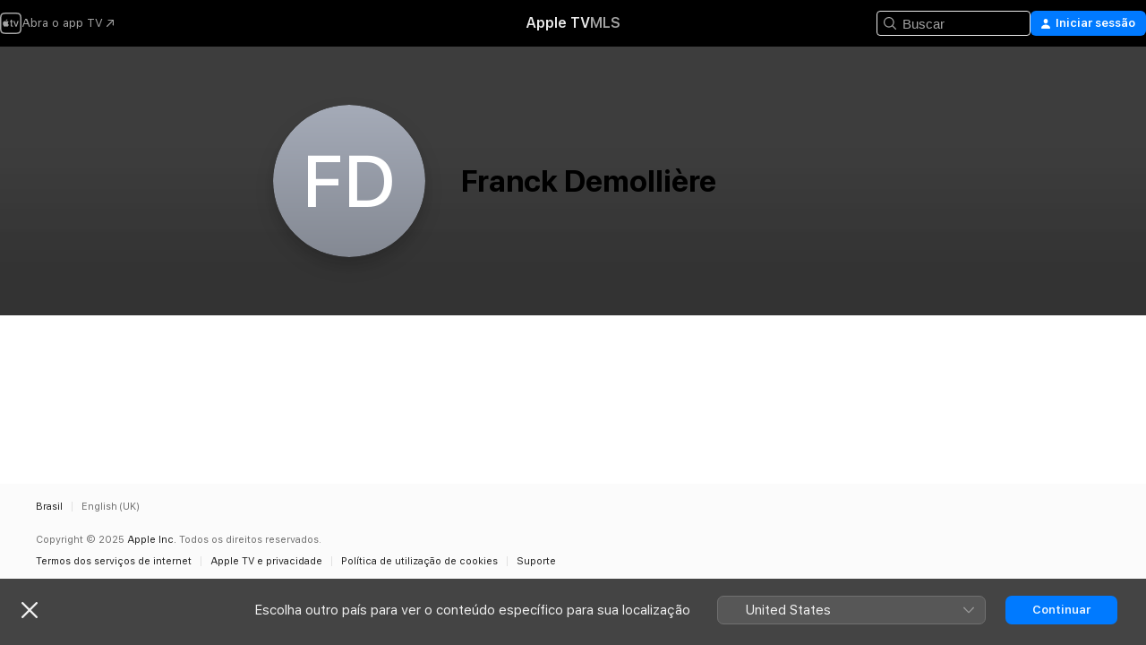

--- FILE ---
content_type: application/javascript
request_url: https://tv.apple.com/assets/translations~DH3K9PenuC.js
body_size: 22138
content:
const e={"AMP.Shared.AX.Close":"Fechar","AMP.Shared.AX.SignIn":"Iniciar sessão","AMP.Shared.AccountMenu.Help":"Ajuda","AMP.Shared.AccountMenu.Settings":"Ajustes","AMP.Shared.AccountMenu.SignOut":"Finalizar sessão","AMP.Shared.Add":"Adicionar","AMP.Shared.AwayFromHomeBanner.AriaLabel":"Escolher banner do país ou região","AMP.Shared.AwayFromHomeBanner.Heading":"Escolha outro país para ver o conteúdo específico para sua localização","AMP.Shared.ContentA.Comma.ContentB":"@@contentA@@, @@contentB@@","AMP.Shared.ContextualMenu.AddToLibrary":"Adicionar à biblioteca","AMP.Shared.ContextualMenu.DeleteFromLibrary":"Apagar da Biblioteca","AMP.Shared.ContextualMenu.Favorite":"Favorito","AMP.Shared.ContextualMenu.HideLyricsPronunciation":"**AMP.Shared.ContextualMenu.HideLyricsPronunciation**","AMP.Shared.ContextualMenu.HideLyricsTranslations":"**AMP.Shared.ContextualMenu.HideLyricsTranslations**","AMP.Shared.ContextualMenu.PlayLast":"Reproduzir por último","AMP.Shared.ContextualMenu.PlayNext":"Reproduzir a seguir","AMP.Shared.ContextualMenu.Share":"Compartilhar ","AMP.Shared.ContextualMenu.ShowLyricsPronunciation":"**AMP.Shared.ContextualMenu.ShowLyricsPronunciation**","AMP.Shared.ContextualMenu.ShowLyricsTranslations":"**AMP.Shared.ContextualMenu.ShowLyricsTranslations**","AMP.Shared.ContextualMenu.SuggestLess":"Sugerir menos","AMP.Shared.ContextualMenu.UndoSuggestLess":"Desfazer Sugerir menos","AMP.Shared.ContextualMenu.Unfavorite":"Desfazer “Adicionar aos Favoritos”","AMP.Shared.ContextualSharing.CopyEmbedCode.Label":"Copiar código de inserção","AMP.Shared.ContextualSharing.CopyEmbedCode.SuccessMessage":"Código de inserção copiado","AMP.Shared.ContextualSharing.CopyLink.Label":"Copiar link","AMP.Shared.ContextualSharing.CopyLink.SuccessMessage":"Link copiado","AMP.Shared.ContextualSharing.Facebook":"Facebook","AMP.Shared.ContextualSharing.Twitter":"Twitter","AMP.Shared.Done":"Concluído","AMP.Shared.DropdownMenu.Continue":"Continuar","AMP.Shared.Edit":"Editar","AMP.Shared.Error.ItemNotFound":"A página que você está procurando não foi encontrada.","AMP.Shared.Footer.AllRightsReserved":"Todos os direitos reservados.","AMP.Shared.Footer.Apple.Text":"Apple Inc.","AMP.Shared.Footer.Apple.URL":"https://www.apple.com/br","AMP.Shared.Footer.CookiePolicy.Text":"Aviso de utilização de cookies","AMP.Shared.Footer.CookiePolicy.URL":"https://www.apple.com/legal/privacy/br/cookies/","AMP.Shared.Footer.CopyrightYear":"Copyright © @@year@@","AMP.Shared.Footer.TermsOfUse.Text":"Termos dos serviços de internet","AMP.Shared.Footer.TermsOfUse.URL":"https://www.apple.com/br/legal/internet-services/","AMP.Shared.JustAdded":"**AMP.Shared.JustAdded**","AMP.Shared.Library":"Biblioteca","AMP.Shared.LocaleSwitcher.AfricaMiddleEastIndia":"África, Oriente Médio e Índia","AMP.Shared.LocaleSwitcher.AsiaPacific":"Ásia‑Pacífico","AMP.Shared.LocaleSwitcher.Back":"Voltar","AMP.Shared.LocaleSwitcher.Europe":"Europa","AMP.Shared.LocaleSwitcher.Heading":"Selecionar um país ou região","AMP.Shared.LocaleSwitcher.LatinAmericaCaribbean":"América Latina e Caribe","AMP.Shared.LocaleSwitcher.SeeAll":"Ver tudo","AMP.Shared.LocaleSwitcher.SwitchLanguage":"Esta página está disponível em @@language@@","AMP.Shared.LocaleSwitcher.USCanada":"Estados Unidos e Canadá","AMP.Shared.NextPage":"Próxima página","AMP.Shared.PreviousPage":"Página anterior","AMP.Shared.SearchInput.Placeholder":"Buscar","AMP.Shared.SearchInput.Suggestions":"Sugestões","AMP.Shared.Truncate.More":"MAIS","AMWeb.Label.Module.Record.Label.one":"GRAVADORA","ASE.Shared.JustAdded":"Adicionado à biblioteca","ATV.EpisodeWithNumber":"EPISÓDIO @@episodeNumber@@","Epic.Stage.Title.Featured.Content":"Conteúdo em destaque","FUSE.AX.UI.Close.Navigation":"Fechar navegação","FUSE.AX.UI.Open.Navigation":"Abrir navegação","FUSE.AppleMusic":"Apple Music","FUSE.Common.ListDelimiter":",","FUSE.DT.Search.LyricsColon.Raw":'Letra: "@@lyricSnippet@@"',"FUSE.Error.AnErrorOccurred":"Ocorreu um erro.","FUSE.Error.TryAgain":"Tente novamente","FUSE.Explicit":"Explícito","FUSE.ForYou.MyAccount":"Minha conta","FUSE.Glide.SiriBanner.Title":'Diga "E aí, Siri" para iniciar uma solicitação.',"FUSE.Loading":"Carregando...","FUSE.Meta.Common.Description":"Ouça às suas músicas, artistas e playlists favoritas no Apple Music. Faça stream de músicas em áudio sem perdas, baixe músicas e reproduza-as off-line. Comece a ouvir hoje gratuitamente.","FUSE.Pause":"Pausar","FUSE.Play":"Reproduzir","FUSE.PlaylistLastUpdated.UpdatedFriday":"Atualizada na sexta","FUSE.PlaylistLastUpdated.UpdatedLastWeek":"Atualizado na semana passada","FUSE.PlaylistLastUpdated.UpdatedMonday":"Atualizada na segunda","FUSE.PlaylistLastUpdated.UpdatedSaturday":"Atualizada no sábado","FUSE.PlaylistLastUpdated.UpdatedSunday":"Atualizada no domingo","FUSE.PlaylistLastUpdated.UpdatedThursday":"Atualizada na quinta","FUSE.PlaylistLastUpdated.UpdatedToday":"Atualizada hoje","FUSE.PlaylistLastUpdated.UpdatedTuesday":"Atualizada na terça","FUSE.PlaylistLastUpdated.UpdatedTwoWeeksAgo":"Atualizado há 2 semanas","FUSE.PlaylistLastUpdated.UpdatedWednesday":"Atualizada na quarta","FUSE.PlaylistLastUpdated.UpdatedYesterday":"Atualizada ontem","FUSE.Replay.Playlist.Creator":"Apple Music Replay","FUSE.Search.Cancel":"Cancelar","FUSE.Search.Category":"Categoria","FUSE.Search.Clear":"Limpar","FUSE.Search.In.Library":"Search In Library","FUSE.Search.RecentlySearched":"Buscas recentes","FUSE.Search.Showing.Results":"Mostrando resultados para “<mark>@@searchText@@</mark>”","FUSE.Social.Profile":"Perfil","FUSE.SongsListHeaders.album":"Álbum","FUSE.SongsListHeaders.artist":"Artista","FUSE.SongsListHeaders.song":"Música","FUSE.SongsListHeaders.video":"Vídeo","FUSE.Sorts.Ascending":"Crescente","FUSE.Sorts.Descending":"Decrescente","FUSE.WEB.UpsellBanner.Generic.Description":"Além de toda a sua biblioteca de músicas em todos os seus dispositivos.","FUSE.WEB.UpsellBanner.Generic.Header":"Milhões de músicas. Tudo isso sem comerciais.","Fuse.Music.Search.FromYourLibrary":"Da sua biblioteca","IXDisplayableKind.album.one":"Álbum","IXDisplayableKind.artist.one":"Artista","IXDisplayableKind.iTunesBrand.Curator.one":"Curador","IXDisplayableKind.iTunesBrand.Show.one":"Programa de rádio","IXDisplayableKind.movie.one":"Filme","IXDisplayableKind.musicVideo.one":"Videoclipe","IXDisplayableKind.playlist.one":"Playlist","IXDisplayableKind.playlistFolder.one":"Pasta de playlists","IXDisplayableKind.radioStation.one":"Estação de rádio","IXDisplayableKind.showBrand.Linear.one":"Programa de TV","IXDisplayableKind.song.one":"Música","IXDisplayableKind.tvEpisode.one":"Episódio de TV","IXDisplayableKind.tvSeason.one":"Temporada de TV","IXDisplayableKind.uploadedAudio.other":"Os áudios foram carregados","IXDisplayableKind.uploadedVideo.one":"Vídeo","MediaComponents.Common.Badge.Live":"AO VIVO","MediaComponents.Common.ListDelimiter":", ","MediaComponents.Explicit":"Conteúdo explícito","MediaComponents.Video.Preview":"PRÉVIA","SF.NoResultsFoundForTerm":'Não há resultados para "@@searchTerm@@"',"TV.ADCopy":"As Audiodescrições (AD) são faixas de narração que descrevem o que está acontecendo na tela, para fornecer contexto a deficientes visuais.","TV.AboutShelf":"Sobre","TV.Accessibility":"Acessibilidade","TV.Accessibility.Badges.PreviewItunesExtras":"Visualizar iTunes Extras","TV.Additional":"Adicional","TV.Age":"idade @@ageRating@@","TV.AgeRating":"@@ageRating@@+","TV.AlwaysOn":"Sempre ligado","TV.AppleMusic.ChannelPage.ButtonLabel":"Abrir o Apple Music","TV.Audio":"Áudio","TV.AutoSubs.MutedAutoSubs.Note":"Legendas ativadas enquanto o som está silenciado","TV.AutoSubs.SkipBackAutoSubs.Note":"Legendas ativadas por @@duration@@ segundos","TV.Available":"Disponível","TV.AvailableOnChannel":"Disponível em: @@channel@@","TV.AvailableToBuy":"Disponível para compra por @@price@@.","TV.AvailableToPreorder":"Disponível para encomenda por @@price@@.","TV.AvailableToRent":"Disponível para aluguel por @@price@@.","TV.Average":"Média","TV.Banner.ComingSoon":"Estreia em @@date@@","TV.Banner.DescriptionNotAvailable":"A descrição ainda não está disponível para este título.","TV.BlackedOut":"Este jogo está sendo transmitido ao vivo no canal @@channel@@, mas não está disponível na sua região.","TV.BundlePurchase.Purchased":"Comprado","TV.Button.AccountSettings":"Ajustes da conta","TV.Button.Add":"Adicionar","TV.Button.AddToUpNext":"Adicionar a Seguintes","TV.Button.Added":"Adicionado","TV.Button.BroadcastOptions":"Alterar Idioma","TV.Button.Browse":"Explorar","TV.Button.Buy":"Comprar","TV.Button.BuySeasons":"Comprar temporadas","TV.Button.BuySeasons.few":"Comprar temporadas","TV.Button.BuySeasons.many":"Comprar temporadas","TV.Button.BuySeasons.one":"Comprar temporada","TV.Button.BuySeasons.some":"Comprar temporadas","TV.Button.BuySeasons.zero":"Comprar temporadas","TV.Button.Cancel":"Cancelar","TV.Button.CatchUpToLive":"Ver resumo","TV.Button.ChannelFree":"Aproveite o canal @@channelName@@ grátis","TV.Button.Connect":"Conectar","TV.Button.Connect.Disclaimer":"Talvez seja necessária uma assinatura","TV.Button.Continue":"Continuar","TV.Button.Done":"Concluído","TV.Button.Download":"Baixar","TV.Button.Explore":"Explorar @@channelName@@","TV.Button.ExploreChannel":"Explorar canal","TV.Button.ExploreGeneric":"Explorar","TV.Button.FirstEpisode":"Primeiro episódio","TV.Button.FreeMonths":"Aproveite @@count@@ meses grátis","TV.Button.FreeMonths.few":"Aproveite @@count@@ meses grátis","TV.Button.FreeMonths.many":"Aproveite @@count@@ meses grátis","TV.Button.FreeMonths.one":"Aproveite @@count@@ mês grátis","TV.Button.FreeMonths.some":"Aproveite @@count@@ meses grátis","TV.Button.FreeMonths.zero":"Aproveite @@count@@ mês grátis","TV.Button.FreeYears":"Aproveite @@count@@ anos grátis","TV.Button.FreeYears.few":"Aproveite @@count@@ anos grátis","TV.Button.FreeYears.many":"Aproveite @@count@@ anos grátis","TV.Button.FreeYears.one":"Aproveite @@count@@ ano grátis","TV.Button.FreeYears.some":"Aproveite @@count@@ anos grátis","TV.Button.FreeYears.zero":"Aproveite @@count@@ ano grátis","TV.Button.Get":"Obter","TV.Button.LearnAboutVisionPro":"Sobre o Apple Vision Pro","TV.Button.LearnMore":"Saiba mais","TV.Button.MarkAllEpisodesAsWatched":"Marcar todos os episódios como assistidos","TV.Button.MarkEpisodeAsWatched":"Marcar episódio como assistido","TV.Button.MarkEventAsWatched":"Marcar jogo como assistido","TV.Button.MarkMovieAsWatched":"Marcar filme como assistido","TV.Button.NotNow":"Agora não","TV.Button.Open":"Abrir","TV.Button.OpenIn":"Abrir em","TV.Button.Play":"Reproduzir","TV.Button.Play.Channel":"Reproduzir em @@channelName@@","TV.Button.PlayAgain":"Assistir de novo","TV.Button.PlayEpisode":"Reproduzir episódio","TV.Button.PlayEpisodeAbbreviated":"Reproduzir ep. @@episodeNumber@@","TV.Button.PlayFirstEpisode":"Reproduzir primeiro episódio","TV.Button.PlayFreeEpisode":"Reproduzir episódio grátis","TV.Button.PlayFreeLiveGame":"Assistir jogo ao vivo","TV.Button.PlayFreeMovie":"Reproduzir filme grátis","TV.Button.PlayFreePostGame":"Ver jogo grátis","TV.Button.PlaySeasonEpisode":"Reproduzir T@@seasonNumber@@, E@@episodeNumber@@","TV.Button.PreOrder":"Encomendar @@buyPrice@@","TV.Button.Recap":"Recapitulação","TV.Button.RedeemStudentOffer":"Resgatar oferta para estudantes","TV.Button.RemoveFromPlayHistory":"Remover de Assistidos recentemente","TV.Button.Rent":"Alugar","TV.Button.RentAndWatchLater":"Alugar e assistir mais tarde","TV.Button.RentAndWatchNow":"Alugar e assistir agora","TV.Button.Resume":"Retomar","TV.Button.ResumeEpisode":"Retomar episódio","TV.Button.ResumeGame":"Continuar jogo","TV.Button.ResumeMatch":"Continuar partida","TV.Button.ResumeRecap":"Continuar o resumo","TV.Button.ResumeSeasonEpisode":"Continuar T@@seasonNumber@@, E@@episodeNumber@@","TV.Button.SeeAll":"Ver tudo","TV.Button.SubscribeChannel":"Assinar @@channelName@@","TV.Button.SubscribeChannelFree":"Experimentar @@channelName@@ grátis","TV.Button.SubscribeFree":"Experimentar grátis","TV.Button.UpNext.Add":"Adicionar a Seguintes","TV.Button.UpNext.InUpNext":"Em Seguintes","TV.Button.UpNext.Remove":"Remover de Seguintes","TV.Button.ViewDetails":"Ver detalhes","TV.Button.Watch":"Assistir","TV.Button.WatchFromBeginning":"Assistir do começo","TV.Button.WatchFromBeginning.Feed":"Assistir do começo (@@feed@@)","TV.Button.WatchGame":"Assistir ao jogo","TV.Button.WatchLive":"Assistir ao vivo","TV.Button.WatchLive.Feed":"Assistir ao vivo (@@feed@@)","TV.Button.WatchMatch":"Assistir partida","TV.Button.WatchRecap":"Assistir ao resumo","TV.Button.Watchlist.Add":"Adicionar à lista Quero Assistir","TV.Button.Watchlist.InWatchlist":"Em Quero Assistir","TV.Button.Watchlist.Remove":"Remover da lista Quero Assistir","TV.BuyCopy":"Este filme inclui acesso aos iTunes Extras, o que exige no mínimo o iOS 8, a Apple TV 6.2 ou o Apple Music 11.3 no OS X 10.9.3 ou Windows 7.","TV.BuyFor":"Comprar @@itemName@@ por @@price@@?","TV.BuyForPrice":"Comprar @@buyPrice@@","TV.BuyFrom":"Comprar a partir de @@buyPrice@@","TV.BuyOrRent":"Comprar ou alugar","TV.BuyOrRentForPrice":"@@buyPrice@@ ou @@rentPrice@@","TV.CCCopy":"Legendas ocultas são legendas no idioma disponível com informações relevantes que não estão no diálogo.","TV.ChannelAllShelf":"Experimente os Canais Apple TV","TV.ChannelAvailableShelf":"Canais Apple TV disponíveis","TV.ChannelMyShelf":"Meus canais","TV.Coming":"Em breve","TV.ComingDateShortMonthDay":"Disponível: @@date@@","TV.ComingDateShortMonthYear":"Disponível: @@date@@","TV.ComingIn":"ESTREIA EM","TV.ComingInMonth":"Disponível em @@date@@","TV.ComingMonth":"Disponível em","TV.ComingMonthDay":"Disponível","TV.ComingMonthYear":"Disponível em","TV.ComingOn":"ESTREIA EM","TV.ComingOnDay":"Estreia no dia @@date@@","TV.ComingSoon":"Em breve","TV.ComingThisDayOfWeek":"Em breve, a partir de @@date@@","TV.ComingThisFridayNextWeek":"Estreia sexta-feira","TV.ComingThisFridayThisWeek":"Estreia sexta-feira","TV.ComingThisMondayNextWeek":"Estreia segunda-feira","TV.ComingThisMondayThisWeek":"Estreia segunda-feira","TV.ComingThisSaturdayNextWeek":"Estreia sábado","TV.ComingThisSaturdayThisWeek":"Estreia sábado","TV.ComingThisSundayNextWeek":"Estreia domingo","TV.ComingThisSundayThisWeek":"Estreia domingo","TV.ComingThisThursdayNextWeek":"Estreia quinta-feira","TV.ComingThisThursdayThisWeek":"Estreia quinta-feira","TV.ComingThisTuesdayNextWeek":"Estreia terça-feira","TV.ComingThisTuesdayThisWeek":"Estreia terça-feira","TV.ComingThisWednesdayNextWeek":"Estreia quarta-feira","TV.ComingThisWednesdayThisWeek":"Estreia quarta-feira","TV.ComingYear":"Disponível em","TV.ComingYearAbbreviated":"Disponível em @@date@@","TV.Confirmation.Account":"Conta","TV.Confirmation.AudioLang1":"Áudio: @@language@@","TV.Confirmation.AudioMore":"… e @@number@@ mais","TV.Confirmation.ChooseVersionsHeader":"Escolher uma versão","TV.Confirmation.DisclaimerRental":"Você tem 30 dias para começar a assistir ao seu filme e 48 horas para terminá-lo depois de iniciá-lo. Você pode baixar o filme em um dispositivo e também pode vê‑lo em outro dispositivo por meio de streaming.","TV.Confirmation.DisclaimerRentalExtras":"O aluguel deste filme não inclui os iTunes Extras, que só estão disponíveis com a compra de filmes em qualidade mais alta.","TV.Confirmation.DisclaimerSeasonMultiPass":"Este multipasse inclui o episódio mais recente (se disponível) e os próximos 15 novos episódios deste programa.","TV.Confirmation.DisclaimerSeasonPass":"Este passe de temporada inclui todos os episódios atuais e futuros desta temporada.","TV.Confirmation.RentDisclaimerRentalDays":"@@count@@ horas","TV.Confirmation.RentDisclaimerRentalDays.few":"@@count@@ horas","TV.Confirmation.RentDisclaimerRentalDays.many":"@@count@@ horas","TV.Confirmation.RentDisclaimerRentalDays.one":"@@count@@ hora","TV.Confirmation.RentDisclaimerRentalDays.some":"@@count@@ horas","TV.Confirmation.RentDisclaimerRentalDays.zero":"@@count@@ horas","TV.Confirmation.RentDisclaimerRentalHours":"@@count@@ horas","TV.Confirmation.RentDisclaimerRentalHours.few":"@@count@@ horas","TV.Confirmation.RentDisclaimerRentalHours.many":"@@count@@ horas","TV.Confirmation.RentDisclaimerRentalHours.one":"@@count@@ hora","TV.Confirmation.RentDisclaimerRentalHours.some":"@@count@@ horas","TV.Confirmation.RentDisclaimerRentalHours.zero":"@@count@@ horas","TV.Confirmation.SubtitlesLang1":"Legendas: @@language@@","TV.Confirmation.SubtitlesMore":"…e @@number@@ mais","TV.Confirmation.VersionsButton":"Outras versões","TV.Dialog.PlaybackModeSelector.Subtitle":"Qual versão você deseja reproduzir?","TV.Dialog.PlaybackModeSelector.Title":"Como você deseja assistir?","TV.Dialog.StartOver.SelectedFeed":"Idioma selecionado: @@feed@@","TV.Dialog.StreamSelector.Title":"Selecione o Idioma","TV.Episode.Abbreviated":"E@@episodeNumber@@","TV.EpisodeBundle.EpisodeOrdinal":"@@ordinal@@. @@title@@","TV.Episodes":"Episódios","TV.Error.ContentUnavailable":"Este conteúdo não está mais disponível.","TV.Error.ErrorPageDescription":"Ocorreu um problema ao carregar este conteúdo. Se o problema persistir, verifique sua conexão com a Internet.","TV.Error.ErrorPageTitle":"Conteúdo indisponível","TV.Error.Unexpected":"Ocorreu um erro inesperado.","TV.ExtrasShelf.Title":"Extras","TV.FavoriteTeams.Description":"Atualize os times que você está seguindo.","TV.FavoriteTeams.Title":"Seus times favoritos","TV.Favorites.EmptyDesc":"Adicione suas equipes favoritas para ver os jogos delas na seção Seguintes. Também avisaremos quando um jogo dessas equipes estiver equilibrado ou prestes a começar.","TV.Favorites.Leagues":"Ligas","TV.Favorites.MyFavTeams":"Minhas equipes favoritas","TV.Favorites.PickTeams":"Escolha seus times favoritos","TV.Favorites.PickTeams.Description":"Avisaremos quando um jogo desses times estiver prestes a começar. Assim, você não perderá nenhum momento!","TV.Favorites.Title":"Favoritos","TV.Fresh":"Fresh","TV.GameIsLive":"Este jogo está em andamento","TV.Genre":"Gênero","TV.Get":"Obter","TV.GroupActivities.CannotSharePlayErrorTitle":"SharePlay não disponível","TV.GroupActivities.NoAvailableSubscriptionErrorMessage":"Esta assinatura não está mais disponível nos canais da Apple TV.","TV.GroupActivities.NoAvailableTransactionErrorMessage":"Este título não está mais disponível para compra ou aluguel.","TV.Hours":"@@hr@@ h","TV.HoursMinutes":"@@hr@@ h @@min@@ min","TV.HowToWatch":"Como assistir","TV.HowToWatch.Buy":"Comprar","TV.HowToWatch.BuyEpisode":"Comprar episódio","TV.HowToWatch.BuyFromPrice":"A partir de @@price@@","TV.HowToWatch.BuyMultiSeasonPass":"Comprar passe multitemporada","TV.HowToWatch.BuyPrice":"Comprar @@price@@","TV.HowToWatch.BuySeasonAllEpisodesNumber":"Comprar todos os episódios da temporada @@seasonNumber@@","TV.HowToWatch.BuySeasonNumber":"Comprar temporada @@seasonNumber@@","TV.HowToWatch.BuySeasonPassNumber":"Comprar passe da temporada @@seasonNumber@@","TV.HowToWatch.BuySeasons":"Comprar temporadas","TV.HowToWatch.ChannelSubscription":"Assinatura do canal","TV.HowToWatch.CompleteSeason":"Temporada completa","TV.HowToWatch.CompleteSeasonNumber":"Temporada @@seasonNumber@@ completa","TV.HowToWatch.CompleteSeasonPassNumber":"Passe da temporada @@seasonNumber@@ completa","TV.HowToWatch.Get":"Obter","TV.HowToWatch.GetApp":"Obter app @@appName@@","TV.HowToWatch.GetEpisode":"Obter episódio","TV.HowToWatch.LiveNow":"Ao vivo agora","TV.HowToWatch.MultiSeasonPass":"Passe multitemporada","TV.HowToWatch.Open":"Abrir","TV.HowToWatch.OpenIn":"Abrir em","TV.HowToWatch.OpenInApp":"Abrir no app @@appName@@","TV.HowToWatch.OpenPunchoutChannel":"Abrir @@channelName@@","TV.HowToWatch.Play":"Reproduzir","TV.HowToWatch.PreOrder":"Encomendar","TV.HowToWatch.PreOrdered":"Encomendado","TV.HowToWatch.Rent":"Alugar","TV.HowToWatch.RentPrice":"Alugar @@price@@","TV.HowToWatch.Resume":"Retomar","TV.HowToWatch.SeasonAllEpisodesNumber":"Temporada @@seasonNumber@@ todos os episódios","TV.HowToWatch.SeasonNumber":"Temporada @@seasonNumber@@","TV.HowToWatch.SeasonNumberRange":"Temporada @@seasonNumberRange@@","TV.HowToWatch.SeasonPassNumber":"Passe da temporada @@seasonNumber@@","TV.HowToWatch.Seasons":"Temporadas","TV.HowToWatch.SeasonsNumberRange":"Temporadas @@seasonNumberRange@@","TV.HowToWatch.SubTitle.Purchased":"Comprado","TV.HowToWatch.SubTitle.Rent":"30 dias para assistir","TV.HowToWatch.SubTitle.Rented":"Alugado","TV.HowToWatch.SubTitle.iTunesExtras":"Inclui iTunes Extras","TV.HowToWatch.SubscribeChannel":"Assinar @@channelName@@","TV.HowToWatch.SubscribeChannelFree":"Experimentar @@channelName@@","TV.HowToWatch.SubscribeChannelPriceTitleDay":"@@price@@⁠/⁠dia","TV.HowToWatch.SubscribeChannelPriceTitleMonth":"@@price@@⁠/⁠mês","TV.HowToWatch.SubscribeChannelPriceTitleYear":"@@price@@⁠/⁠ano","TV.HowToWatch.Subscribed":"Assinado","TV.HowToWatch.SubscribedChannel":"Reproduzir com @@channelName@@","TV.HowToWatch.SubscribedChannelPlay":"Reproduzir","TV.HowToWatch.Update":"Atualizar","TV.HowToWatch.VersionsButtonText":"@@count@@ Versões","TV.HowToWatch.VersionsButtonText.few":"@@count@@ Versões","TV.HowToWatch.VersionsButtonText.many":"@@count@@ Versões","TV.HowToWatch.VersionsButtonText.one":"@@count@@ Versão","TV.HowToWatch.VersionsButtonText.some":"@@count@@ Versões","TV.HowToWatch.VersionsButtonText.zero":"@@count@@ Versões","TV.HowToWatch.VersionsFocusText":"@@count@@ versões","TV.HowToWatch.VersionsFocusText.few":"@@count@@ versões","TV.HowToWatch.VersionsFocusText.many":"@@count@@ versões","TV.HowToWatch.VersionsFocusText.one":"@@count@@ versão","TV.HowToWatch.VersionsFocusText.some":"@@count@@ versões","TV.HowToWatch.VersionsFocusText.zero":"@@count@@ versões","TV.HowToWatch.WatchMovie":"Assistir ao filme","TV.Hud.AddedFreeDays":"@@count@@ dias grátis adicionados","TV.Hud.AddedFreeDays.few":"@@count@@ dias grátis adicionados","TV.Hud.AddedFreeDays.many":"@@count@@ dias grátis adicionados","TV.Hud.AddedFreeDays.one":"@@count@@ dia grátis adicionado","TV.Hud.AddedFreeDays.some":"@@count@@ dias grátis adicionados","TV.Hud.AddedFreeDays.zero":"@@count@@ dias grátis adicionados","TV.Hud.AddedFreeMonths":"@@count@@ meses grátis adicionados","TV.Hud.AddedFreeMonths.few":"@@count@@ meses grátis adicionados","TV.Hud.AddedFreeMonths.many":"@@count@@ meses grátis adicionados","TV.Hud.AddedFreeMonths.one":"@@count@@ mês grátis adicionado","TV.Hud.AddedFreeMonths.some":"@@count@@ meses grátis adicionados","TV.Hud.AddedFreeMonths.zero":"@@count@@ meses grátis adicionados","TV.Hud.AddedFreeYears":"@@count@@ anos grátis adicionados","TV.Hud.AddedFreeYears.few":"@@count@@ anos grátis adicionados","TV.Hud.AddedFreeYears.many":"@@count@@ anos grátis adicionados","TV.Hud.AddedFreeYears.one":"@@count@@ ano grátis adicionado","TV.Hud.AddedFreeYears.some":"@@count@@ anos grátis adicionados","TV.Hud.AddedFreeYears.zero":"@@count@@ anos grátis adicionados","TV.Hud.KeepWatchingChannel":"Continue assistindo ao canal @@channelName@@","TV.Hud.StartWatching":"Agora você pode assistir.","TV.Hud.SubscribedToChannel":"Assinante de @@channelName@@","TV.Hud.TitleAppleTVPlusOfferRedeemed":"Agora você tem Apple TV","TV.Hud.TitleAppleTVPlusOfferRedeemed_tvOS":"Apple TV adicionado","TV.InTheatersNow":"Nos cinemas agora","TV.ItunesExtras":"iTunes Extras","TV.Languages":"Idiomas","TV.LinkFailureDescription":"Ocorreram erros ao abrir este link. Aguarde um momento e tente novamente.","TV.LinkFailureTitle":"Ocorreu uma falha ao abrir o link","TV.LinkSoftwareUpdateDescription":"Para visitar esta página na Apple TV, atualize para a versão mais recente do iOS.","TV.LinkSoftwareUpdateTitle":"Atualização do iOS necessária","TV.LocalNotifications.AppInstallComplete.Body":"Toque para reproduzir @@contentName@@.","TV.LocalNotifications.AppInstallComplete.Title":"O app @@appName@@ está pronto","TV.LocalNotificationsAlert.Body":"Obtenha alertas relevantes. Gerencie em Ajustes.","TV.LocalNotificationsAlert.Title":"Notificação da TV","TV.MediaShowcase.GotoChannel":"Ir para o Canal","TV.MediaShowcase.GotoEpisode":"Ir para o Episódio","TV.MediaShowcase.GotoGame":"Ir para o jogo","TV.MediaShowcase.GotoMatch":"Ir para a partida","TV.MediaShowcase.GotoMovie":"Ir para o filme","TV.MediaShowcase.GotoShow":"Ir para o programa","TV.MediaShowcase.MoreInfo":"Mais informações","TV.MediaShowcase.OpenTV":"**TV.MediaShowcase.OpenTV**","TV.MediaShowcase.PlayTrailer":"Reproduzir trailer","TV.Minutes":"@@min@@ min","TV.Misc.Cotylorhynchus":"Cotilorinco","TV.Misc.Ennatosaur":"Enatossauro","TV.MovieBundle.Buy":"Comprar @@price@@","TV.MovieBundle.ShelfTitle":"Incluído nestas coleções","TV.Notification.TeamAdded":"Time adicionado: @@teamName@@","TV.Notification.TeamRemoved":"Time removido: @@teamName@@","TV.OfferSheet.Buy.HeaderTitle":"Comprar @@contentTitle@@","TV.OfferSheet.Punchout.HeaderTitle":"Assista @@contentTitle@@","TV.OfferSheet.Show.BuyEpisode":"Comprar episódio","TV.OfferSheet.Show.BuySeason":"Comprar temporada","TV.OfferSheet.Versions.HeaderTitle":"Versões","TV.OtherGames":"Outros jogos","TV.Person.Born":"Nascido(a) em @@date@@","TV.Person.SnapshotUrlText":"@@title@@ na Apple","TV.Play":"Reproduzir","TV.Playback.Duration.Hours":"@@hr@@ h","TV.Playback.Duration.HoursMinutes":"@@hr@@ h @@min@@ m","TV.Playback.Duration.Minutes":"@@min@@ min","TV.Popover.Sharing.Episode":"Compartilhar episódio…","TV.Popover.Sharing.Generic":"Compartilhar…","TV.Popover.Sharing.Movie":"Compartilhar filme…","TV.Popover.Sharing.Show":"Compartilhar programa…","TV.Popover.Sharing.Sport":"Compartilhar…","TV.PreOrderCopy":"Encomendar @@itemName@@","TV.PreOrderFor":"Encomendar @@itemName@@ por @@price@@?","TV.Preview":"Prévia","TV.Primary":"Principal","TV.Punchout":"Abrir em...","TV.Rated":"Classificação","TV.Released":"Lançamento","TV.RentFor":"Alugar @@itemName@@ por @@price@@?","TV.RentForPrice":"Alugar @@rentPrice@@","TV.Rental.FutureDate":"Disponível para alugar em @@date@@","TV.Reviews":"Avaliações","TV.Role.Actor":"Elenco","TV.Role.Advisor":"Assessoria","TV.Role.Anchor":"Âncora","TV.Role.As":"Como @@character@@","TV.Role.Cast":"Elenco","TV.Role.Creator":"Criação","TV.Role.Director":"Direção","TV.Role.Guest":"Participação","TV.Role.GuestStar":"Estrela convidada","TV.Role.Host":"Apresentação","TV.Role.Music":"Música","TV.Role.Narrator":"Narração","TV.Role.Other":"Outro","TV.Role.Performer":"Performance","TV.Role.Producer":"Produção","TV.Role.Self":"Próprio papel","TV.Role.Starring":"Estrelando","TV.Role.Voice":"Voz","TV.Role.Writer":"Roteiro","TV.Rotten":"Rotten","TV.RottenTomatoesPercent":"@@percent@@%","TV.Runtime":"Duração","TV.SDHCopy":"Legendas para surdos e pessoas com deficiências auditivas (SDH) são legendas no idioma original com a adição de informações relevantes que não estão nos diálogos.","TV.Scores.Baseball.Bottom.Inning.Glyph":"▼ @@inning@@","TV.Scores.Baseball.Delayed.Inning":"@@inning@@ atrasado","TV.Scores.Baseball.Postponed":"Adiado","TV.Scores.Baseball.Top.Inning.Glyph":"▲ @@inning@@","TV.Scores.End":"Final","TV.Scores.End.iOS":"@@ordinal@@@@separator@@Final","TV.Scores.EndOfHalf.First":"Fim do primeiro tempo","TV.Scores.EndOfHalf.Second":"Fim do segundo tempo","TV.Scores.EndOfPeriod.First":"Fim do primeiro período","TV.Scores.EndOfPeriod.Fourth":"Fim do quarto período","TV.Scores.EndOfPeriod.Second":"Fim do segundo período","TV.Scores.EndOfPeriod.Third":"Fim do terceiro período","TV.Scores.EndOfQuarter.First":"Fim do primeiro tempo","TV.Scores.EndOfQuarter.Fourth":"Fim do quarto tempo","TV.Scores.EndOfQuarter.Second":"Fim do segundo tempo","TV.Scores.EndOfQuarter.Third":"Fim do terceiro tempo","TV.Scores.ExtraTime":"Tempo extra","TV.Scores.ExtraTime.Clock":"@@time@@ no tempo extra","TV.Scores.ExtraTime.Short":"T.E.","TV.Scores.Final":"Resultado","TV.Scores.FinalScore":"Placar final","TV.Scores.FinalScoreFrom":"Placar final do @@time@@","TV.Scores.FinalScoreFrom.One":"Placar final do @@time@@","TV.Scores.Fulltime":"Encerrado","TV.Scores.Fulltime.Short":"Enc.","TV.Scores.Halftime":"Intervalo","TV.Scores.Halftime.Short":"Int.","TV.Scores.Ordinal.Alternate.Baseball.Eighteenth":"18ª","TV.Scores.Ordinal.Alternate.Baseball.Eighth":"8ª","TV.Scores.Ordinal.Alternate.Baseball.Eleventh":"11ª","TV.Scores.Ordinal.Alternate.Baseball.Fifteenth":"15ª","TV.Scores.Ordinal.Alternate.Baseball.Fifth":"5ª","TV.Scores.Ordinal.Alternate.Baseball.First":"1ª","TV.Scores.Ordinal.Alternate.Baseball.Fourteenth":"14ª","TV.Scores.Ordinal.Alternate.Baseball.Fourth":"4ª","TV.Scores.Ordinal.Alternate.Baseball.Nineteenth":"19ª","TV.Scores.Ordinal.Alternate.Baseball.Ninth":"9ª","TV.Scores.Ordinal.Alternate.Baseball.Second":"2ª","TV.Scores.Ordinal.Alternate.Baseball.Seventeenth":"17ª","TV.Scores.Ordinal.Alternate.Baseball.Seventh":"7ª","TV.Scores.Ordinal.Alternate.Baseball.Sixteenth":"16ª","TV.Scores.Ordinal.Alternate.Baseball.Sixth":"6ª","TV.Scores.Ordinal.Alternate.Baseball.Tenth":"10ª","TV.Scores.Ordinal.Alternate.Baseball.Third":"3ª","TV.Scores.Ordinal.Alternate.Baseball.Thirtienth":"13ª","TV.Scores.Ordinal.Alternate.Baseball.Thirtieth":"30ª","TV.Scores.Ordinal.Alternate.Baseball.Twelfth":"12ª","TV.Scores.Ordinal.Alternate.Baseball.Twentieth":"20ª","TV.Scores.Ordinal.Alternate.Baseball.Twenty-Eighth":"28ª","TV.Scores.Ordinal.Alternate.Baseball.Twenty-Fifth":"25ª","TV.Scores.Ordinal.Alternate.Baseball.Twenty-First":"21ª","TV.Scores.Ordinal.Alternate.Baseball.Twenty-Fourth":"24ª","TV.Scores.Ordinal.Alternate.Baseball.Twenty-Ninth":"29ª","TV.Scores.Ordinal.Alternate.Baseball.Twenty-Second":"22ª","TV.Scores.Ordinal.Alternate.Baseball.Twenty-Seventh":"27ª","TV.Scores.Ordinal.Alternate.Baseball.Twenty-Sixth":"26ª","TV.Scores.Ordinal.Alternate.Baseball.Twenty-Third":"23ª","TV.Scores.Ordinal.Eighteenth":"18ª","TV.Scores.Ordinal.Eighth":"8ª","TV.Scores.Ordinal.Eleventh":"11ª","TV.Scores.Ordinal.Fifteenth":"15ª","TV.Scores.Ordinal.Fifth":"5ª","TV.Scores.Ordinal.First":"1ª","TV.Scores.Ordinal.Fourteenth":"14ª","TV.Scores.Ordinal.Fourth":"4ª","TV.Scores.Ordinal.Nineteenth":"19ª","TV.Scores.Ordinal.Ninth":"9ª","TV.Scores.Ordinal.Second":"2ª","TV.Scores.Ordinal.Seventeenth":"17ª","TV.Scores.Ordinal.Seventh":"7ª","TV.Scores.Ordinal.Sixteenth":"16ª","TV.Scores.Ordinal.Sixth":"6ª","TV.Scores.Ordinal.Tenth":"10ª","TV.Scores.Ordinal.Third":"3ª","TV.Scores.Ordinal.Thirtienth":"13ª","TV.Scores.Ordinal.Thirtieth":"30ª","TV.Scores.Ordinal.Twelfth":"12ª","TV.Scores.Ordinal.Twentieth":"20ª","TV.Scores.Ordinal.Twenty-Eighth":"28ª","TV.Scores.Ordinal.Twenty-Fifth":"25ª","TV.Scores.Ordinal.Twenty-First":"21ª","TV.Scores.Ordinal.Twenty-Fourth":"24ª","TV.Scores.Ordinal.Twenty-Ninth":"29ª","TV.Scores.Ordinal.Twenty-Second":"22ª","TV.Scores.Ordinal.Twenty-Seventh":"27ª","TV.Scores.Ordinal.Twenty-Sixth":"26ª","TV.Scores.Ordinal.Twenty-Third":"23ª","TV.Scores.Overtime":"Prorrogação","TV.Scores.Overtime.Clock":"@@time@@ na prorrogação","TV.Scores.Overtime.Short":"Pror.","TV.Scores.Overtime.Short.Fifth":"5ª prorrogação","TV.Scores.Overtime.Short.First":"1ª prorrogação","TV.Scores.Overtime.Short.Fourth":"4ª prorrogação","TV.Scores.Overtime.Short.Second":"2ª prorrogação","TV.Scores.Overtime.Short.Seventh":"7ª prorrogação","TV.Scores.Overtime.Short.Sixth":"6ª prorrogação","TV.Scores.Overtime.Short.Third":"3ª prorrogação","TV.Scores.Penalties.Navigation":"Pênaltis","TV.Scores.Shootout":"Cobranças de pênaltis","TV.Scores.Shootout.PENS":"Pênaltis @@score@@","TV.Scores.TimeInHalf.First":"@@time@@ no primeiro tempo","TV.Scores.TimeInHalf.Second":"@@time@@ no segundo tempo","TV.Scores.TimeInPeriod.First":"@@time@@ no primeiro período","TV.Scores.TimeInPeriod.Fourth":"@@time@@ no quarto período","TV.Scores.TimeInPeriod.Second":"@@time@@ no segundo período","TV.Scores.TimeInPeriod.Third":"@@time@@ no terceiro período","TV.Scores.TimeInQuarter.First":"@@time@@ no primeiro tempo","TV.Scores.TimeInQuarter.Fourth":"@@time@@ no quarto tempo","TV.Scores.TimeInQuarter.Second":"@@time@@ no segundo tempo","TV.Scores.TimeInQuarter.Third":"@@time@@ no terceiro tempo","TV.Search":"Buscar","TV.Search.NoResultsFound":"Não há resultados para “@@itemName@@”. Tente algo diferente.","TV.SeasonEpisode.Abbreviated":"T@@seasonNumber@@, E@@episodeNumber@@","TV.SeasonEpisodeEpisodeTitle.AbbreviatedWithSeparator":"T@@seasonNumber@@, E@@episodeNumber@@ @@separator@@ @@episodeTitle@@","TV.SeasonEpisodeNumbers":"Temporada @@seasonNumber@@, episódio @@episodeNumber@@","TV.SeasonLabelSuffix.NewEpisodeFriday":"Novo episódio sexta-feira","TV.SeasonLabelSuffix.NewEpisodeMonday":"Novo episódio na segunda-feira","TV.SeasonLabelSuffix.NewEpisodeSaturday":"Novo episódio no sábado","TV.SeasonLabelSuffix.NewEpisodeSunday":"Novo episódio no domingo","TV.SeasonLabelSuffix.NewEpisodeThursday":"Novo episódio na quinta-feira","TV.SeasonLabelSuffix.NewEpisodeTuesday":"Novo episódio na terça-feira","TV.SeasonLabelSuffix.NewEpisodeWednesday":"Novo episódio na quarta-feira","TV.SeasonNumberAndShowName":"T@@seasonNumber@@, @@showName@@","TV.SeasonTitle.Abbreviated":"Temporada @@seasonNumber@@","TV.SeasonTitleEpisodeEpisodeTitle.AbbreviatedWithSeparator":"@@seasonTitle@@ E@@episodeNumber@@ @@separator@@ @@episodeTitle@@","TV.SeasonsCount":"@@count@@ temporadas","TV.SeasonsCount.few":"@@count@@ temporadas","TV.SeasonsCount.many":"@@count@@ temporadas","TV.SeasonsCount.one":"@@count@@ temporada","TV.SeasonsCount.some":"@@count@@ temporadas","TV.SeasonsCount.zero":"@@count@@ temporada","TV.Sports":"Esportes","TV.Sports.Badge.ReAir":"Retransmitir","TV.StoreDemo.PlaybackAlertDescription":"Este programa ou filme do canal @@channel@@ não está disponível na loja. Assista no seu dispositivo pessoal com o app Apple TV.","TV.StoreDemo.PlaybackAlertTitle":"Agora disponível no canal @@channel@@","TV.StoreDemo.PurchaseAlertDescription":"Não é possível fazer compras neste dispositivo da loja.","TV.StoreDemo.PurchaseAlertTitle":"Compras restritas","TV.Studio":"Estúdio","TV.SubDisclaimerDaysFreeMonthPrice":"@@duration@@ dias grátis, depois @@price@@⁠/⁠mês","TV.SubDisclaimerDaysFreeMonthPrice.few":"@@duration@@ dias grátis, depois @@price@@⁠/⁠mês","TV.SubDisclaimerDaysFreeMonthPrice.many":"@@duration@@ dias grátis, depois @@price@@⁠/⁠mês","TV.SubDisclaimerDaysFreeMonthPrice.one":"@@duration@@ dia grátis, depois @@price@@⁠/⁠mês","TV.SubDisclaimerDaysFreeMonthPrice.some":"@@duration@@ dias grátis, depois @@price@@⁠/⁠mês","TV.SubDisclaimerDaysFreeMonthPrice.zero":"@@duration@@ dia grátis, depois @@price@@⁠/⁠mês","TV.SubDisclaimerDaysFreeThenMonthPriceOrAnnual":"@@duration@@ dias grátis, depois @@price@@/mês ou o preço do plano anual","TV.SubDisclaimerDaysFreeThenMonthPriceOrAnnual.few":"@@duration@@ dias grátis, depois @@price@@/mês ou o preço do plano anual","TV.SubDisclaimerDaysFreeThenMonthPriceOrAnnual.many":"@@duration@@ dias grátis, depois @@price@@/mês ou o preço do plano anual","TV.SubDisclaimerDaysFreeThenMonthPriceOrAnnual.one":"@@duration@@ dia grátis, depois @@price@@/mês ou o preço do plano anual","TV.SubDisclaimerDaysFreeThenMonthPriceOrAnnual.some":"@@duration@@ dias grátis, depois @@price@@/mês ou o preço do plano anual","TV.SubDisclaimerDaysFreeThenMonthPriceOrAnnual.zero":"@@duration@@ dia grátis, depois @@price@@/mês ou o preço do plano anual","TV.SubDisclaimerDaysFreeYearPrice":"@@duration@@ dias grátis, depois @@price@@/ano","TV.SubDisclaimerDaysFreeYearPrice.few":"@@duration@@ dias grátis, depois @@price@@/ano","TV.SubDisclaimerDaysFreeYearPrice.many":"@@duration@@ dias grátis, depois @@price@@/ano","TV.SubDisclaimerDaysFreeYearPrice.one":"@@duration@@ dia grátis, depois @@price@@/ano","TV.SubDisclaimerDaysFreeYearPrice.some":"@@duration@@ dias grátis, depois @@price@@/ano","TV.SubDisclaimerDaysFreeYearPrice.zero":"@@duration@@ dia grátis, depois @@price@@/ano","TV.SubDisclaimerMonthsFreeMonthPrice":"@@duration@@ mês grátis, depois @@price@@⁠/⁠mês","TV.SubDisclaimerMonthsFreeMonthPrice.few":"@@duration@@ meses grátis, depois @@price@@⁠/⁠mês","TV.SubDisclaimerMonthsFreeMonthPrice.many":"@@duration@@ meses grátis, depois @@price@@⁠/⁠mês","TV.SubDisclaimerMonthsFreeMonthPrice.one":"@@duration@@ mês grátis, depois @@price@@⁠/⁠mês","TV.SubDisclaimerMonthsFreeMonthPrice.some":"@@duration@@ meses grátis, depois @@price@@⁠/⁠mês","TV.SubDisclaimerMonthsFreeMonthPrice.zero":"@@duration@@ mês grátis, depois @@price@@⁠/⁠mês","TV.SubDisclaimerMonthsFreeThenMonthPriceOrAnnual":"@@duration@@ meses grátis, depois @@price@@/mês ou o preço do plano anual","TV.SubDisclaimerMonthsFreeThenMonthPriceOrAnnual.few":"@@duration@@ meses grátis, depois @@price@@/mês ou o preço do plano anual","TV.SubDisclaimerMonthsFreeThenMonthPriceOrAnnual.many":"@@duration@@ meses grátis, depois @@price@@/mês ou o preço do plano anual","TV.SubDisclaimerMonthsFreeThenMonthPriceOrAnnual.one":"@@duration@@ mês grátis, depois @@price@@/mês ou o preço do plano anual","TV.SubDisclaimerMonthsFreeThenMonthPriceOrAnnual.some":"@@duration@@ meses grátis, depois @@price@@/mês ou o preço do plano anual","TV.SubDisclaimerMonthsFreeThenMonthPriceOrAnnual.zero":"@@duration@@ mês grátis, depois @@price@@/mês ou o preço do plano anual","TV.SubDisclaimerMonthsFreeYearPrice":"@@duration@@ meses grátis, depois @@price@@/ano","TV.SubDisclaimerMonthsFreeYearPrice.few":"@@duration@@ meses grátis, depois @@price@@/ano","TV.SubDisclaimerMonthsFreeYearPrice.many":"@@duration@@ meses grátis, depois @@price@@/ano","TV.SubDisclaimerMonthsFreeYearPrice.one":"@@duration@@ mês grátis, depois @@price@@/ano","TV.SubDisclaimerMonthsFreeYearPrice.some":"@@duration@@ meses grátis, depois @@price@@/ano","TV.SubDisclaimerMonthsFreeYearPrice.zero":"@@duration@@ mês grátis, depois @@price@@/ano","TV.SubDisclaimerResumesAfterDaysFree":"A cobrança continuará após o período de @@count@@ dias grátis.","TV.SubDisclaimerResumesAfterDaysFree.few":"@@count@@ dias","TV.SubDisclaimerResumesAfterDaysFree.many":"@@count@@ dias","TV.SubDisclaimerResumesAfterDaysFree.one":"A cobrança continuará após o período de @@count@@ dia grátis.","TV.SubDisclaimerResumesAfterDaysFree.some":"@@count@@ dias","TV.SubDisclaimerResumesAfterDaysFree.zero":"@@count@@ dias","TV.SubDisclaimerResumesAfterMonthsFree":"A cobrança continuará após o período de @@count@@ meses grátis.","TV.SubDisclaimerResumesAfterMonthsFree.few":"@@count@@ meses","TV.SubDisclaimerResumesAfterMonthsFree.many":"@@count@@ meses","TV.SubDisclaimerResumesAfterMonthsFree.one":"A cobrança continuará após o período de @@count@@ mês grátis.","TV.SubDisclaimerResumesAfterMonthsFree.some":"@@count@@ meses","TV.SubDisclaimerResumesAfterMonthsFree.zero":"@@count@@ meses","TV.SubDisclaimerUnverifiedAutoRenewsMonthPrice":"Caso não seja feita a verificação do status de estudante, o valor da renovação será de @@price@@/mês.","TV.SubDisclaimerUnverifiedAutoRenewsYearPrice":"Caso não seja feita a verificação do status de estudante, o valor da renovação será de @@price@@/ano.","TV.Subscribe":"Assinar","TV.SubscribeNow":"Assinar agora","TV.SubscribeToWatch":"Assinar para assistir","TV.Subtitles":"Legendas","TV.TextBadge.Live":"Ao Vivo","TV.ThisDayOfWeek":"A partir de @@date@@","TV.ThisFridayNextWeek":"Nesta sexta‑feira","TV.ThisFridayThisWeek":"Nesta sexta‑feira","TV.ThisMondayNextWeek":"Nesta segunda‑feira","TV.ThisMondayThisWeek":"Nesta segunda‑feira","TV.ThisSaturdayNextWeek":"Sábado","TV.ThisSaturdayThisWeek":"Sábado","TV.ThisSundayNextWeek":"Neste domingo","TV.ThisSundayThisWeek":"Neste domingo","TV.ThisThursdayNextWeek":"Nesta quinta‑feira","TV.ThisThursdayThisWeek":"Nesta quinta‑feira","TV.ThisTuesdayNextWeek":"Nesta terça-feira","TV.ThisTuesdayThisWeek":"Nesta terça-feira","TV.ThisWednesdayNextWeek":"Nesta quarta‑feira","TV.ThisWednesdayThisWeek":"Nesta quarta‑feira","TV.Time.Day":"@@day@@, @@time@@","TV.Time.Day.On":"@@day@@, @@time@@, no canal @@channel@@","TV.Time.Hr":"@@count@@h","TV.Time.Hr.few":"@@count@@h","TV.Time.Hr.many":"@@count@@h","TV.Time.Hr.one":"@@count@@h","TV.Time.Hr.some":"@@count@@h","TV.Time.Hr.zero":"@@count@@h","TV.Time.Minute":"@@count@@min","TV.Time.Minute.few":"@@count@@min","TV.Time.Minute.many":"@@count@@min","TV.Time.Minute.one":"@@count@@min","TV.Time.Minute.some":"@@count@@min","TV.Time.Minute.zero":"@@count@@min","TV.Time.Today":"Hoje, @@time@@","TV.Time.Today.On":"Hoje, @@time@@, no canal @@channel@@","TV.Time.Tomorrow":"Amanhã, @@time@@","TV.Time.Tomorrow.On":"Amanhã, @@time@@, no canal @@channel@@","TV.TimeRemaining.Hours":"Tempo restante: @@hr@@ h","TV.TimeRemaining.HoursMinutes":"Tempo restante: @@hr@@ h e @@min@@ min","TV.TimeRemaining.Minutes":"Tempo restante: @@min@@ min","TV.Tomatometer":"Tomatômetro","TV.VersionPickerModal.LocaleSelectorHeading":"Idioma da transmissão","TV.WatchItOn":"Assista no canal @@channel@@","TV.WatchItOnLive":"Assista ao vivo no canal @@channel@@","TV.WatchOnAppleTV":"Assista no Apple TV","TV.YearGenre.WithSeparator":"@@year@@ @@separator@@ @@genre@@","TV.Yesterday":"Ontem","UMC.MLS.teamname.AtlantaUnited":"Atlanta United","UMC.MLS.teamname.AustinFC":"Austin FC","UMC.MLS.teamname.CFMontreal":"CF Montreal","UMC.MLS.teamname.CharlotteFC":"Charlotte FC","UMC.MLS.teamname.ChicagoFireFC":"Chicago Fire FC","UMC.MLS.teamname.ColoradoRapids":"Colorado Rapids","UMC.MLS.teamname.ColumbusCrew":"Columbus Crew","UMC.MLS.teamname.DCUnited":"D.C. United","UMC.MLS.teamname.FCCincinnati":"FC Cincinnati","UMC.MLS.teamname.FCDallas":"FC Dallas","UMC.MLS.teamname.HoustonDynamoFC":"Houston Dynamo FC","UMC.MLS.teamname.InterMiamiCF":"Inter Miami CF","UMC.MLS.teamname.LAGalaxy":"LA Galaxy","UMC.MLS.teamname.LosAngelesFootballClub":"Los Angeles Football Club","UMC.MLS.teamname.MinnesotaUnited":"Minnesota United","UMC.MLS.teamname.NashvilleSC":"Nashville SC","UMC.MLS.teamname.NewEnglandRevolution":"New England Revolution","UMC.MLS.teamname.NewYorkCityFootballClub":"New York City Football Club","UMC.MLS.teamname.NewYorkRedBulls":"New York Red Bulls","UMC.MLS.teamname.OrlandoCity":"Orlando City","UMC.MLS.teamname.PhiladelphiaUnion":"Philadelphia Union","UMC.MLS.teamname.PortlandTimbers":"Portland Timbers","UMC.MLS.teamname.RealSaltLake":"Real Salt Lake","UMC.MLS.teamname.SanJoseEarthquakes":"San Jose Earthquakes","UMC.MLS.teamname.SeattleSoundersFC":"Seattle Sounders FC","UMC.MLS.teamname.SportingKansasCity":"Sporting Kansas City","UMC.MLS.teamname.StLouisCITYFC":"St. Louis CITY FC","UMC.MLS.teamname.TorontoFC":"Toronto FC","UMC.MLS.teamname.VancouverWhitecapsFC":"Vancouver Whitecaps FC","WTA.Aria.ProductPages.SportingEvent.Bottom":"Parte baixa","WTA.Aria.ProductPages.SportingEvent.Delayed":"**WTA.Aria.ProductPages.SportingEvent.Delayed**","WTA.Aria.ProductPages.SportingEvent.End":"Final","WTA.Aria.ProductPages.SportingEvent.Middle":"Intervalo","WTA.Aria.ProductPages.SportingEvent.Postponed":"**WTA.Aria.ProductPages.SportingEvent.Postponed**","WTA.Aria.ProductPages.SportingEvent.Start":"**WTA.Aria.ProductPages.SportingEvent.Start**","WTA.Aria.ProductPages.SportingEvent.Top":"Parte alta","WTA.Badge.3D":"3D","WTA.Badge.4K":"4K","WTA.Badge.4KHDR":"4K HDR","WTA.Badge.AD":"Audiodescrição","WTA.Badge.CC":"Legendas ocultas","WTA.Badge.DolbyAtmos":"Dolby Atmos","WTA.Badge.DolbyVision":"Dolby Vision","WTA.Badge.HD":"Alta definição","WTA.Badge.HDR":"High Dynamic Range","WTA.Badge.HDR10+":"HDR10+","WTA.Badge.HDR10Plus":"HDR10+","WTA.Badge.Immersive":"Imersivo","WTA.Badge.Rated":"Classificação @@rating@@","WTA.Badge.SDH":"Legendas para surdos e pessoas com deficiência auditiva","WTA.Badge.dolbyAtmos":"Dolby Atmos","WTA.Badge.dolbyVision":"Dolby Vision","WTA.BroadcastSelectorModal.ChooseBroadcast":"Selecione o idioma","WTA.BrowserNotSupported.Headline":"Este navegador não é compatível","WTA.BrowserNotSupported.Link":"<a @@attrs@@ target=_blank href=https://www.apple.com/apple-tv-plus/#play-everywhere>app Apple TV onde estiver disponível.</a>","WTA.BrowserNotSupported.Text":"Você pode assistir ao Apple TV no Safari, no Chrome ou com o ","WTA.CTAButtonText.OneMonthTrial":"Experimentar @@count@@ mês grátis","WTA.Channel.AppleTV.Meta.Description":"Explore os filmes, programas de TV e mais do Apple TV. Assista a todos os Apple Originals aqui e no app Apple TV em todos os seus dispositivos.","WTA.Channel.AppleTVPlus.Meta.Description":"Explore os filmes, programas de TV e mais do Apple TV. Assista a todos os Apple Originals aqui e no app Apple TV em todos os seus dispositivos.","WTA.Channel.MLSSeasonPass.Meta.Description":"Faça streaming da Major League Soccer na Apple TV. Assista a todos os jogos da temporada de 2025 e siga seus times favoritos com o MLS Season Pass.","WTA.Channel.More.From":"Mais de @@channelName@@","WTA.ChannelNotFoundPage.ErrorMessage":"Para visualizar e assinar os canais da Apple TV, visite o app Apple TV. Encontre-o no iPhone, iPad, iPod touch, Mac, Apple TV, smart TVs populares e plataformas de streaming compatíveis.","WTA.ChannelNotFoundPage.ErrorTitle":"Procure canais no app Apple TV.","WTA.ChannelShelf.Title":"Experimente os canais Apple TV","WTA.ChannelUpsell.CTAButtonText.OneYearTrial":"Experimentar 1 ano grátis","WTA.ChannelUpsell.CTAButtonText.Subscribe":"Assinar","WTA.ChannelUpsell.CTAButtonText.Trial":"Experimente grátis","WTA.ChannelUpsell.ExploreChannel":"Explorar o canal","WTA.ClearSearchModal.Heading":"Deseja limpar as buscas?","WTA.ClearSearchModal.Message":"A limpeza removerá o histórico de buscas deste dispositivo.","WTA.ClearSearchModal.PrimaryCta":"Limpar buscas","WTA.Clip.Preview.MLS.Player.Title":"Prévia da partida de @@teamOne@@ x @@teamTwo@@","WTA.Clip.Preview.Meta.Description":"Assista ao trailer oficial de @@contentTitle@@ na Apple TV. Data de lançamento: @@releaseDate@@","WTA.Clip.Preview.Meta.Title":"@@title@@ - Trailer oficial - Apple TV","WTA.Clip.Preview.Player.Title":"Trailer de @@contentTitle@@ - @@clipTitle@@","WTA.Clip.SportingEvent.MLS.Meta.Description":"Assista @@clipTitle@@ em @@contentTitle@@ no dia @@releaseDate@@. Transmissão na Apple TV com o MLS Season Pass.","WTA.Clip.SportingEvent.MLS.Meta.Title":"@@title@@ - Assista aos destaques do MLS","WTA.Clip.SportingEvent.Preview.MLS.Meta.Description":"Assista à prévia da partida de @@teamOne@@ x @@teamTwo@@ em @@date@@. Tudo isso com o MLS Season Pass na Apple TV.","WTA.Clip.SportingEvent.Preview.MLS.Meta.Title":"Prévia da partida da MLS de @@teamOne@@ x @@teamTwo@@","WTA.CommaWithSeparator":", ","WTA.Common.Account":"Conta","WTA.Common.AppleTV":"Apple TV","WTA.Common.AppleTVPlus":"Apple TV","WTA.Common.Error":"A página que você está procurando não foi encontrada.","WTA.Common.Go.To.Settings":"Acessar Ajustes","WTA.Common.LearnMore":"Saiba mais","WTA.Common.Logout":"Finalizar sessão","WTA.Common.MLS":"Major League Soccer","WTA.Common.Meta.Description.SportingEvent.MLB.Live":"Assista ao jogo entre @@awayTeam@@ e @@homeTeam@@ no Apple TV. Transmissão ao vivo no dia @@date@@.","WTA.Common.Meta.Description.SportingEvent.MLB.OnDemand":"Assista ao replay do jogo entre @@awayTeam@@ e @@homeTeam@@ no Apple TV. Veja a partida, os destaques e muito mais. Assine agora.","WTA.Common.Meta.Description.SportingEvent.MLS.Live":"Assista a @@teamOne@@ x @@teamTwo@@ com o MLS Season Pass na Apple TV. Transmissão ao vivo no dia @@date@@.","WTA.Common.Meta.Description.SportingEvent.MLS.OnDemand":"Assista a @@teamOne@@ x @@teamTwo@@ com o MLS Season Pass na Apple TV. Veja os destaques da Major League Soccer e muito mais. Assine agora.","WTA.Common.Meta.Image.AltText":"@@title@@ na Apple TV","WTA.Common.Meta.MLSConferenceRoom.Title":"MLS @@conferenceName@@","WTA.Common.Meta.MLSEasternConferenceRoom.Description":"Navegue pela Apple TV para saber mais sobre as equipes da MLS na Conferência Leste.","WTA.Common.Meta.MLSRoom.Description":"Veja o @@teamName@@ na Apple TV. Veja as próximas partidas, assista a jogadas importantes e navegue pelos perfis dos jogadores.","WTA.Common.Meta.MLSRoom.Title":"@@teamName@@ - MLS - Apple TV","WTA.Common.Meta.MLSSportingEvent.OnDemand.Description":"Fique em dia com um resumo grátis ou assista ao replay completo da partida com o MLS Season Pass.","WTA.Common.Meta.MLSSportingEvent.OnDemand.Title":"@@title@@, @@date@@ — Assista aos destaques","WTA.Common.Meta.MLSWesternConferenceRoom.Description":"Navegue pela Apple TV para saber mais sobre as equipes da MLS na Conferência Leste.","WTA.Common.Meta.PersonDescription.NoContent":"Saiba mais sobre @@name@@ na Apple TV.","WTA.Common.Meta.PersonDescription.OneContent":"Saiba mais sobre @@name@@ na Apple TV. Procure programas e filmes que contenham @@name@@, incluindo @@contentOne@@.","WTA.Common.Meta.PersonDescription.TwoContents":"Saiba mais sobre @@name@@ na Apple TV. Procure programas e filmes que contenham @@name@@, incluindo @@contentOne@@ e @@contentTwo@@.","WTA.Common.Meta.PersonDescription.TwoOrMoreContents":"Saiba mais sobre @@name@@ na Apple TV. Procure programas e filmes que contenham @@name@@, incluindo @@contentOne@@, @@contentTwo@@ e mais.","WTA.Common.Meta.SiteName":"Apple TV","WTA.Common.Meta.SiteName.EpisodeTitle":"@@title@@ - @@showTitle@@ - Apple TV","WTA.Common.Meta.SiteName.EpisodeTitle.Plus":"Assistir @@title@@ - @@showTitle@@ - Apple TV","WTA.Common.Meta.SiteName.EpisodeTitle.Watch":"Assistir @@title@@ - @@showTitle@@ - Apple TV","WTA.Common.Meta.SiteName.EpisodeTitleWithMetadata":"@@title@@ - @@showTitle@@ (Temporada @@seasonNumber@@, Episódio @@episodeNumber@@) - Apple TV","WTA.Common.Meta.SiteName.EpisodeTitleWithMetadata.Plus":"Assistir @@title@@ - @@showTitle@@ (Temporada @@seasonNumber@@, Episódio @@episodeNumber@@) - Apple TV","WTA.Common.Meta.SiteName.EpisodeTitleWithMetadata.Watch":"Assistir @@title@@ - @@showTitle@@ (Temporada @@seasonNumber@@, Episódio @@episodeNumber@@) - Apple TV","WTA.Common.Meta.SiteName.PersonTitle":"Filmes e programas com @@name@@ – Apple TV","WTA.Common.Meta.SiteName.Plus":"Apple TV","WTA.Common.Meta.SiteName.Title":"@@title@@ - Apple TV","WTA.Common.Meta.SiteName.Title.MLB.Watch.Live":"@@awayTeam@@ x @@homeTeam@@ — Friday Night Baseball","WTA.Common.Meta.SiteName.Title.MLB.Watch.OnDemand":"@@awayTeam@@ x @@homeTeam@@, @@date@@ — Friday Night Baseball","WTA.Common.Meta.SiteName.Title.MLS.Watch.Live":"@@teamOne@@ x @@teamTwo@@ — MLS ao vivo","WTA.Common.Meta.SiteName.Title.MLS.Watch.OnDemand":"@@teamOne@@ x @@teamTwo@@, @@date@@ — jogo da MLS","WTA.Common.Meta.SiteName.Title.Plus":"Assistir @@title@@ - Apple TV","WTA.Common.Meta.SiteName.Title.Watch":"Assistir @@title@@ - Apple TV","WTA.Common.Meta.SiteName.Title.Watch.Live":"@@title@@ - Assista ao vivo - Apple TV","WTA.Common.Meta.SiteName.Title.Watch.Live.Plus":"@@title@@ - Assista ao vivo - Apple TV","WTA.Common.Meta.Twitter.Domain":"Apple TV","WTA.Common.Meta.Twitter.Site":"@AppleTV","WTA.Common.Ok":"OK","WTA.Common.PlayMovie":"Reproduzir filme","WTA.Common.PlayTrailer":"Reproduzir trailer","WTA.Common.PurchaseRestrictedMessage":"Esta conta não tem permissão para comprar títulos ou assinar canais neste dispositivo. Essa configuração pode ser gerenciada em Restrições.","WTA.Common.PurchaseRestrictedTitle":"Compra não permitida","WTA.Common.Settings":"Ajustes","WTA.Common.SignIn":"Iniciar sessão","WTA.CommonSenseRecommendedAge":"Classificação da Common Sense: @@age@@","WTA.Content.Tabs":"Abas de conteúdo","WTA.ContentA.Middot.ContentB":"@@contentA@@ · @@contentB@@","WTA.ContentAdvisories":"Avisos sobre o conteúdo","WTA.ContextMenu":"Mais","WTA.ContextualMenuItem.AddToUpNext":"Adicionar a Seguintes","WTA.ContextualMenuItem.BonusContent.Share":"Compartilhar conteúdo bônus","WTA.ContextualMenuItem.ContextualSharing.CopyLink.Label":"Copiar link","WTA.ContextualMenuItem.ContextualSharing.Email":"E-mail","WTA.ContextualMenuItem.ContextualSharing.EmailBody":"Assista no app Apple TV: @@url@@","WTA.ContextualMenuItem.ContextualSharing.Messages":"Mensagens","WTA.ContextualMenuItem.Download":"Baixar","WTA.ContextualMenuItem.Extra.Share":"Compartilhar vídeo","WTA.ContextualMenuItem.FollowTeam":"Seguir Time","WTA.ContextualMenuItem.GoToTeam":"Ir para o Time","WTA.ContextualMenuItem.MarkAllEpisodesAsWatched":"Marcar todos os episódios como assistidos","WTA.ContextualMenuItem.MarkAsWatched":"Marcar como assistido","WTA.ContextualMenuItem.RemoveFromUpNext":"Remover de Seguintes","WTA.ContextualMenuItem.Share":"Compartilhar","WTA.ContextualMenuItem.Trailer.Share":"Compartilhar Trailer","WTA.ContextualMenuItem.UnfollowTeam":"Não Seguir Time","WTA.ContextualMenuItem.ViewDetails":"Ver detalhes","WTA.ContextualMenuItem.Watchlist.AddToUpNext":"Adicionar à lista Quero Assistir","WTA.ContextualMenuItem.Watchlist.RemoveFromUpNext":"Remover da lista Quero Assistir","WTA.Continue.Watching":"Continue assistindo","WTA.Copyright":"Copyright","WTA.CountrySelector.ChooseOption":"Escolher país ou região","WTA.CountrySelector.Done":"Escolher","WTA.CountrySelector.Header.Prompt":"Selecione outro país ou região para ver conteúdo específico para sua localização.","WTA.CountrySelector.Region.AfricaMiddleEastIndia":"África, Oriente Médio e Índia","WTA.CountrySelector.Region.AsiaPacific":"Ásia‑Pacífico","WTA.CountrySelector.Region.Europe":"Europa","WTA.CountrySelector.Region.LatinAmericaCaribbean":"América Latina e Caribe","WTA.CountrySelector.Region.USCanadaPuertoRico":"Estados Unidos e Canadá","WTA.CountrySelector.Title":"Escolha um país ou região","WTA.Details":"Detalhes","WTA.EpicInline.Lockup.Season.Detail":"T@@seasonNumber@@, @@showTitle@@","WTA.Episode.Unavailable":"Este episódio não está mais disponível.","WTA.EpisodeLockup.Footnote.SeasonEpisodeInfo":"T@@seasonNumber@@, E@@episodeNumber@@","WTA.EpisodeLockup.Formatted.Episode.Label":"Episódio @@episodeNumber@@. @@title@@.","WTA.EpisodeLockup.Formatted.Episode.Label.Watched":"Assistido. Episódio @@episodeNumber@@. @@title@@.","WTA.EpisodeLockup.RecentlyWatched.Footnote":"Temporada @@seasonNumber@@, episódio @@episodeNumber@@","WTA.EpisodeLockup.RecentlyWatched.Footnote.SeasonName":"@@seasonName@@, episódio @@episodeNumber@@","WTA.Error.Generic.Meta.PageTitle":"Bem-vindo(a) à Apple TV","WTA.GlobalFooter.AllRightsReserved":"Todos os direitos reservados.","WTA.GlobalFooter.AppleInc":"Apple Inc.","WTA.GlobalFooter.AppleInc.URL":"https://www.apple.com/br","WTA.GlobalFooter.AppleTVAndPrivacy":"Apple TV e privacidade","WTA.GlobalFooter.AppleTVAndPrivacy.URL":"https://www.apple.com/br/legal/privacy/data/pt-br/apple-tv-app/","WTA.GlobalFooter.CookieWarning":"Política de utilização de cookies","WTA.GlobalFooter.CookieWarning.URL":"https://www.apple.com/br/legal/privacy/br/cookies/","WTA.GlobalFooter.Copyright":"Copyright © @@currentYear@@","WTA.GlobalFooter.InternetServiceTerms":"Termos dos serviços de internet","WTA.GlobalFooter.InternetServiceTerms.URL":"https://www.apple.com/br/legal/internet-services/","WTA.GlobalFooter.Support":"Suporte","WTA.GlobalFooter.Support.URL":"https://support.apple.com/pt-br/tv","WTA.Header.Shelf.Playback.Formatted.Label":"@@title@@. @@context@@","WTA.Hours":"@@count@@ h","WTA.HowToWatch.PaidSubscriptionOffer":"Assinar @@paidSubscription@@","WTA.HowToWatch.SubscribeChannelPriceTitleDay":"@@price@@/dia","WTA.HowToWatch.SubscribeChannelPriceTitleDayFree.few":"@@count@@ dias grátis","WTA.HowToWatch.SubscribeChannelPriceTitleDayFree.many":"@@count@@ dias grátis","WTA.HowToWatch.SubscribeChannelPriceTitleDayFree.one":"@@count@@ dia grátis","WTA.HowToWatch.SubscribeChannelPriceTitleDayFree.other":"@@count@@ dias grátis","WTA.HowToWatch.SubscribeChannelPriceTitleDayFree.two":"@@count@@ dias grátis","WTA.HowToWatch.SubscribeChannelPriceTitleMonth":"@@price@@/mês","WTA.HowToWatch.SubscribeChannelPriceTitleMonthFree.few":"@@count@@ meses grátis","WTA.HowToWatch.SubscribeChannelPriceTitleMonthFree.many":"@@count@@ meses grátis","WTA.HowToWatch.SubscribeChannelPriceTitleMonthFree.one":"@@count@@ mês grátis","WTA.HowToWatch.SubscribeChannelPriceTitleMonthFree.other":"@@count@@ meses grátis","WTA.HowToWatch.SubscribeChannelPriceTitleMonthFree.two":"@@count@@ meses grátis","WTA.HowToWatch.SubscribeChannelPriceTitleYear":"@@price@@/ano","WTA.HowToWatch.SubscribeChannelPriceTitleYearFree.few":"Experimente grátis por @@count@@ anos","WTA.HowToWatch.SubscribeChannelPriceTitleYearFree.many":"Experimente grátis por @@count@@ anos","WTA.HowToWatch.SubscribeChannelPriceTitleYearFree.one":"Experimente grátis por @@count@@ ano","WTA.HowToWatch.SubscribeChannelPriceTitleYearFree.other":"Experimente grátis por @@count@@ anos","WTA.HowToWatch.SubscribeChannelPriceTitleYearFree.two":"Experimente grátis por @@count@@ anos","WTA.HowToWatch.TrialSubscriptionOffer":"@@introOffer@@, depois @@paidSubscription@@","WTA.HowToWatch.VersionString":"Temporadas @@versions@@","WTA.HowToWatch.VersionString.OneSeason":"Temporada @@version@@","WTA.HowToWatchCard.CTAButtonText.Buy":"Comprar","WTA.HowToWatchCard.CTAButtonText.Free":"Grátis","WTA.HowToWatchCard.CTAButtonText.OneYearTrial":"Experimentar 1 ano grátis","WTA.HowToWatchCard.CTAButtonText.Play":"Reproduzir","WTA.HowToWatchCard.CTAButtonText.PlayEpisode":"Reproduzir episódio","WTA.HowToWatchCard.CTAButtonText.PlayOnChannel":"Reproduzir com @@channelName@@","WTA.HowToWatchCard.CTAButtonText.PreOrder":"Encomendar","WTA.HowToWatchCard.CTAButtonText.Rent":"Alugar","WTA.HowToWatchCard.CTAButtonText.Try":"Experimente grátis","WTA.HowToWatchCard.Versions":"@@count@@ versões","WTA.Indicator.PercentageWatched":"Porcentagem assistida","WTA.Indicator.Watched":"Assistido","WTA.Jump.To.Live":"Ir para ao vivo","WTA.LandingPage.AppleTVAppURL":"https://www.apple.com/br/apple-tv-app/","WTA.LandingPage.AppleWelcomeWebURL":"https://support.apple.com/pt-br/guide/tvplus/welcome/web","WTA.LandingPage.ComingSoonDate":"Disponível em @@comingSoonDate@@","WTA.LandingPage.DeviceDisclaimer":"A disponibilidade de dispositivos varia por país ou região.","WTA.LandingPage.Devices.Apple.SubTitle":"Assista em qualquer lugar.","WTA.LandingPage.Devices.See":"Veja todas as formas de assistir ao @@channelName@@","WTA.LandingPage.Devices.See.Link":"https://support.apple.com/guide/tvplus/welcome/web","WTA.LandingPage.Devices.See.MLS.Link":"https://support.apple.com/guide/tvplus/welcome/web","WTA.LandingPage.Devices.SubTitle":"Encontre o @@channelName@@ no app TV, disponível em seus dispositivos Apple, em smart TVs, na web e em outros dispositivos.","WTA.LandingPage.Devices.Title":"Assista aqui e na sua TV.","WTA.LandingPage.ExploreCompatibleDevices":"Explorar dispositivos compatíveis","WTA.LandingPage.FAQ.AreThereBundles.Answer":"Yes. For example, you can subscribe to the <a @@attrs@@ href=@@link@@ target=_blank>Apple TV and Peacock bundle</a>. You’ll get full access to both services and can stream hundreds of Apple Originals—thrilling dramas, epic sci-fi, feel-good comedies—and Peacock’s live sports, blockbuster movies, and must-see TV, all for one great price.<br/><br/>Bundle subscribers save over 30% if they subscribe to one of two plans:<br/>• Apple TV and Peacock Premium - $14.99/month (includes ads for Peacock). Savings of 37%.<br/>• Apple TV and Peacock Premium Plus - $19.99/month (ad-free for Peacock). Savings of 33%.<br/><br/>In addition, Apple One Premier and Family customers can subscribe to Peacock for a discounted price.<br/><br/>No free trial, discounted offers or annual plans will be offered at launch.","WTA.LandingPage.FAQ.AreThereBundles.Answer.Link":"https://try.appletvapp.apple/peacock-bundle","WTA.LandingPage.FAQ.AreThereBundles.Answer.PlainText":"Yes. For example, you can subscribe to the Apple TV and Peacock bundle. You’ll get full access to both services and can stream hundreds of Apple Originals—thrilling dramas, epic sci-fi, feel-good comedies—and Peacock’s live sports, blockbuster movies, and must-see TV, all for one great price. Bundle subscribers save over 30% if they subscribe to one of two plans: Apple TV and Peacock Premium - $14.99/month (includes ads for Peacock). Savings of 37%. Apple TV and Peacock Premium Plus - $19.99/month (ad-free for Peacock). Savings of 33%. In addition, Apple One Premier and Family customers can subscribe to Peacock for a discounted price. No free trial, discounted offers or annual plans will be offered at launch.","WTA.LandingPage.FAQ.AreThereBundles.Question":"Are there Apple TV bundles that include other streaming services?","WTA.LandingPage.FAQ.CanIGetAppleTVFree.Answer.AppleAccount":"Existem algumas maneiras de experimentar o Apple TV grátis. Uma primeira opção é iniciar o período de 7 dias grátis do Apple TV no app Apple TV no seu iPhone, iPad, Apple TV 4K ou HD ou em qualquer dispositivo de streaming ou aqui no tv.apple.com.[2] Se você comprou algum aparelho da Apple recentemente que inclui um período de 3 meses grátis ou outro período de teste do Apple TV, e você é elegível para essa oferta, ela aparecerá automaticamente no app Apple TV quando você iniciar sessão com a Conta Apple associada à compra do aparelho.","WTA.LandingPage.FAQ.CanIGetAppleTVFree.NoTrial.Answer.AppleAccount":"Existem algumas maneiras de experimentar o Apple TV grátis. Uma primeira opção é iniciar o período de 7 dias grátis do Apple TV no app Apple TV no seu iPhone, iPad, Apple TV 4K ou HD ou em qualquer dispositivo de streaming ou aqui no tv.apple.com.[2] Se você comprou algum aparelho da Apple recentemente que inclui um período de 3 meses grátis ou outro período de teste do Apple TV, e você é elegível para essa oferta, ela aparecerá automaticamente no app Apple TV quando você iniciar sessão com a Conta Apple associada à compra do aparelho.","WTA.LandingPage.FAQ.CanIGetAppleTVFree.Question":"Posso ter uma assinatura grátis do Apple TV?","WTA.LandingPage.FAQ.CanIShareAppleTVWithMyFamily.Answer":"Sim. O Apple TV permite que você compartilhe sua assinatura com até cinco membros da família.","WTA.LandingPage.FAQ.CanIShareAppleTVWithMyFamily.Answer.PlainText":"Sim. O Apple TV permite que você compartilhe sua assinatura com até cinco membros da família.","WTA.LandingPage.FAQ.CanIShareAppleTVWithMyFamily.Question":"Posso compartilhar minha assinatura do Apple TV com a minha família?","WTA.LandingPage.FAQ.HowMuchDoesAppleTVCost.Answer":"O preço varia dependendo da oferta que você escolher. (1) Se você comprar um dispositivo Apple, o Apple TV estará incluído grátis por 3 meses.<a @@attrs1@@ href=@@link1@@><sup>1</sup></a> (2) Uma assinatura mensal custa apenas @@tvPlusMonthlyPrice@@ por mês, após um período de teste grátis de sete dias.<a @@attrs2@@ href=@@link2@@><sup>2</sup></a> (3) O Apple TV está incluído no <a @@attrs3@@ href=@@link3@@ target=_blank>Apple One</a>, que reúne até cinco outros serviços da Apple em uma única assinatura mensal. (4) O Plano Universitário do Apple Music inclui uma assinatura grátis do Apple TV.<a @@attrs4@@ href=@@link4@@><sup>3</sup></a>","WTA.LandingPage.FAQ.HowMuchDoesAppleTVCost.Answer.Link1":"https://www.apple.com/br/apple-tv-plus/#footnote-2","WTA.LandingPage.FAQ.HowMuchDoesAppleTVCost.Answer.Link2":"https://www.apple.com/br/apple-tv-plus/#footnote-3","WTA.LandingPage.FAQ.HowMuchDoesAppleTVCost.Answer.Link3":"https://www.apple.com/br/apple-one/","WTA.LandingPage.FAQ.HowMuchDoesAppleTVCost.Answer.Link4":"https://www.apple.com/apple-tv-plus/#footnote-5","WTA.LandingPage.FAQ.HowMuchDoesAppleTVCost.Answer.PlainText":"O preço varia dependendo da oferta que você escolher. (1) Se você comprar um dispositivo Apple, o Apple TV estará incluído grátis por 3 meses. (2) Uma assinatura mensal custa apenas @@tvPlusMonthlyPrice@@ por mês, após um período de teste grátis de sete dias. (3) O Apple TV está incluído no Apple One, que reúne até cinco outros serviços da Apple em uma única assinatura mensal. (4) O Plano Universitário do Apple Music inclui uma assinatura grátis do Apple TV.","WTA.LandingPage.FAQ.HowMuchDoesAppleTVCost.NoTrial.Answer":"O preço varia dependendo da oferta que você escolher. (1) Se você comprar um dispositivo Apple, o Apple TV estará incluído grátis por 3 meses.<a @@attrs1@@ href=@@link1@@><sup>1</sup></a> (2) Uma assinatura mensal custa apenas @@tvPlusMonthlyPrice@@ por mês. (3) O Apple TV está incluído no <a @@attrs3@@ href=@@link3@@ target=_blank>Apple One</a>, que reúne até cinco outros serviços da Apple em uma única assinatura mensal. (4) O Plano Universitário do Apple Music inclui uma assinatura grátis do Apple TV.<a @@attrs4@@ href=@@link4@@><sup>3</sup></a>","WTA.LandingPage.FAQ.HowMuchDoesAppleTVCost.NoTrial.Answer.PlainText":"O preço varia dependendo da oferta que você escolher. (1) Se você comprar um dispositivo Apple, o Apple TV estará incluído grátis por 3 meses. (2) Uma assinatura mensal custa apenas @@tvPlusMonthlyPrice@@ por mês. (3) O Apple TV está incluído no Apple One, que reúne até cinco outros serviços da Apple em uma única assinatura mensal. (4) O Plano Universitário do Apple Music inclui uma assinatura grátis do Apple TV.","WTA.LandingPage.FAQ.HowMuchDoesAppleTVCost.Question":"Quanto custa uma assinatura do Apple TV?","WTA.LandingPage.FAQ.MLS.HowCanIWatchLionelMessiOnMLS.Answer":"Você pode assistir ao Messi e a todos os jogos do Inter Miami CF com uma assinatura do MLS Season Pass. Para assinar, crie um ID Apple gratuito. Em seguida, acesse o app Apple TV ou <a @@attrs@@ href=@@link@@>tv.apple.com/mls</a> para assistir.","WTA.LandingPage.FAQ.MLS.HowCanIWatchLionelMessiOnMLS.Answer.AppleAccount":"Você pode assistir ao Messi e a todos os jogos do Inter Miami CF com uma assinatura do MLS Season Pass. Para assinar, crie uma Conta Apple gratuita. Em seguida, acesse o app Apple TV ou <a @@attrs@@ href=@@link@@>tv.apple.com/mls</a> para assistir.","WTA.LandingPage.FAQ.MLS.HowCanIWatchLionelMessiOnMLS.Answer.AppleAccount.PlainText":"**WTA.LandingPage.FAQ.MLS.HowCanIWatchLionelMessiOnMLS.Answer.AppleAccount.PlainText**","WTA.LandingPage.FAQ.MLS.HowCanIWatchLionelMessiOnMLS.Answer.Link":"https://tv.apple.com/br/channel/tvs.sbd.7000","WTA.LandingPage.FAQ.MLS.HowCanIWatchLionelMessiOnMLS.Question":"Como posso assistir ao Lionel Messi com o MLS Season Pass?","WTA.LandingPage.FAQ.MLS.WhatDoINeedToWatchMLS.Answer.AppleAccount":"Para assistir a jogos gratuitos e assinar o MLS Season Pass, será necessário iniciar sessão com sua Conta Apple. Saiba <a @@attrs@@ href=@@link@@>como criar uma Conta Apple</a>.","WTA.LandingPage.FAQ.MLS.WhatDoINeedToWatchMLS.Answer.AppleAccount.PlainText":"**WTA.LandingPage.FAQ.MLS.WhatDoINeedToWatchMLS.Answer.AppleAccount.PlainText**","WTA.LandingPage.FAQ.MLS.WhatDoINeedToWatchMLS.Answer.Link":"https://support.apple.com/guide/tv/your-apple-id-atvb039e4fe0/tvos","WTA.LandingPage.FAQ.MLS.WhatDoINeedToWatchMLS.Question":"O que eu preciso para assistir ao MLS Season Pass?","WTA.LandingPage.FAQ.MLS.WhereCanIWatchMLS.Answer":"O MLS Season Pass está disponível no app Apple TV no iPhone, iPad, Mac, Apple TV 4K e Apple TV HD. Também é possível encontrar o app Apple TV nas melhores smart TVs, dispositivos de streaming, decodificadores e consoles de jogos. Se você usa um dispositivo Android, pode assistir e assinar na web em <a @@attrs@@ href=@@link@@>tv.apple.com/mls</a>.","WTA.LandingPage.FAQ.MLS.WhereCanIWatchMLS.Answer.Link":"https://tv.apple.com/br/channel/tvs.sbd.7000","WTA.LandingPage.FAQ.MLS.WhereCanIWatchMLS.Answer.PlainText":"**WTA.LandingPage.FAQ.MLS.WhereCanIWatchMLS.Answer.PlainText**","WTA.LandingPage.FAQ.MLS.WhereCanIWatchMLS.Question":"Onde posso assistir ao MLS Season Pass?","WTA.LandingPage.FAQ.Title":"Perguntas? Nós temos as respostas.","WTA.LandingPage.FAQ.WhatHappenedToAppleTVPlus.Answer":"O Apple TV+ agora é Apple TV. O Apple TV continua sendo a casa dos Apple Originals, esportes ao vivo e muito mais. Assista a centenas de Apple Originals exclusivos: de dramas eletrizantes e épicos de ficção científica a comédias inspiradoras. Tudo em uma assinatura conveniente e sem anúncios.","WTA.LandingPage.FAQ.WhatHappenedToAppleTVPlus.Question":"O que aconteceu com o Apple TV+?","WTA.LandingPage.FAQ.WhatIsTheAppleTVSubscription.Answer":'O Apple TV é a casa dos Apple Originals, com centenas de séries e filmes exclusivos, de dramas emocionantes e ficções científicas épicas a comédias leves e divertidas, com lançamentos semanais e sem anúncios. Você também pode assistir ao Beisebol Sexta à Noite com dois jogos da MLB todas as sextas-feiras durante a temporada regular, e a partidas selecionadas da Major League Soccer. Assine e assista no app Apple TV ou em <a href="https://tv.apple.com/br">tv.apple.com/br</a>. A assinatura do Apple TV não inclui serviços de terceiros, o MLS Season Pass nem conteúdo disponível para aluguel ou compra no app Apple TV.',"WTA.LandingPage.FAQ.WhatIsTheAppleTVSubscription.Answer.Link":"https://tv.apple.com/br?l=pt","WTA.LandingPage.FAQ.WhatIsTheAppleTVSubscription.Answer.PlainText":"O Apple TV é a casa dos Apple Originals, com centenas de séries e filmes exclusivos, de dramas emocionantes e ficções científicas épicas a comédias leves e divertidas, com lançamentos semanais e sem anúncios. Você também pode assistir ao Beisebol Sexta à Noite com dois jogos da MLB todas as sextas-feiras durante a temporada regular, e a partidas selecionadas da Major League Soccer. Assine e assista no app Apple TV ou em tv.apple.com/br. A assinatura do Apple TV não inclui serviços de terceiros, o MLS Season Pass nem conteúdo disponível para aluguel ou compra no app Apple TV.","WTA.LandingPage.FAQ.WhatIsTheAppleTVSubscription.Question":"O que é o Apple TV?","WTA.LandingPage.FAQ.WhatShowsAndMoviesCanIWatchOnAppleTV.Answer":'Com o Apple TV, você pode assistir a centenas de séries e filmes Apple Originals, além do Beisebol Sexta à Noite com dois jogos da MLB todas as sextas-feiras durante a temporada regular, e a partidas selecionadas da Major League Soccer. O Apple TV é a casa das séries vencedoras do Emmy® como “O Estúdio”, “Ruptura”, “The Morning Show”, “Slow Horses” e “Ted Lasso”, sucessos globais como “Falando a Real”, “Seus Amigos e Vizinhos”, “Sequestro no Ar” e “Monarch – Legado de Monstros”, e filmes Apple Originals como "Entre Montanhas", com novos lançamentos semanais. Você pode assistir a tudo isso no app Apple TV e em <a href="https://tv.apple.com/br">tv.apple.com/br</a>.',"WTA.LandingPage.FAQ.WhatShowsAndMoviesCanIWatchOnAppleTV.Answer.Link":"https://tv.apple.com/br?l=pt","WTA.LandingPage.FAQ.WhatShowsAndMoviesCanIWatchOnAppleTV.Answer.PlainText":"Com o Apple TV, você pode assistir a centenas de séries e filmes Apple Originals, além do Beisebol Sexta à Noite com dois jogos da MLB todas as sextas-feiras durante a temporada regular, e a partidas selecionadas da Major League Soccer. O Apple TV é a casa das séries vencedoras do Emmy® como “O Estúdio”, “Ruptura”, “The Morning Show”, “Slow Horses” e “Ted Lasso”, sucessos globais como “Falando a Real”, “Seus Amigos e Vizinhos”, “Sequestro no Ar” e “Monarch – Legado de Monstros”, e filmes Apple Originals como “Entre Montanhas”, com novos lançamentos semanais. Você pode assistir a tudo isso no app Apple TV e em tv.apple.com/br.","WTA.LandingPage.FAQ.WhatShowsAndMoviesCanIWatchOnAppleTV.Question":"O que posso assistir com uma assinatura do Apple TV?","WTA.LandingPage.FAQ.WhereCanIWatchAppleTV.Answer":"Você pode assistir no app Apple TV nos seus dispositivos Apple favoritos, <a @@attrs@@ href=@@link@@ target=_blank>smart TVs, dispositivos de streaming, consoles de jogos, dispositivos móveis Android, Windows e por alguns serviços de TV a cabo</a>. Além disso, você também pode assistir em tv.apple.com pelo seu navegador da web.","WTA.LandingPage.FAQ.WhereCanIWatchAppleTV.Answer.Link":"https://support.apple.com/guide/tvplus/welcome/web","WTA.LandingPage.FAQ.WhereCanIWatchAppleTV.Answer.PlainText":"Você pode assistir no app Apple TV nos seus dispositivos Apple favoritos, smart TVs, dispositivos de streaming, consoles de jogos, dispositivos móveis Android, Windows e por alguns serviços de TV a cabo. Além disso, você também pode assistir em tv.apple.com no seu navegador da web.","WTA.LandingPage.FAQ.WhereCanIWatchAppleTV.Question":"Onde posso assistir ao Apple TV?","WTA.LandingPage.GoToProductPage":"Ir para o @@type@@","WTA.LandingPage.HeaderOfferPromoText":"Ou 3 meses grátis na compra de um dispositivo Apple elegível.","WTA.LandingPage.HeaderOfferPromoText.12months":"Ou 3 meses grátis na compra de um dispositivo Apple elegível.","WTA.LandingPage.HeaderPromoTextLine1":"Histórias para acreditar","WTA.LandingPage.HeaderPromoTextLine2":"Disponível a partir de 1° de novembro.","WTA.LandingPage.HeaderPromoTextLine2.November2":"Disponível a partir de 2 de novembro.","WTA.LandingPage.HeaderPromoTextLineB":"O Apple TV está aqui. Experimente grátis.","WTA.LandingPage.HeaderPromoTextLineB.short":"O Apple TV está aqui.","WTA.LandingPage.HeaderPromoTextLineC":"Iniciar teste gratuito","WTA.LandingPage.HeaderPromoTextSubtitle":"Exclusivamente no Apple TV. Assista aqui e no app Apple TV em seus dispositivos.","WTA.LandingPage.LearnMore":"Saiba mais","WTA.LandingPage.SeeItOnYourBigScreen":"Assista em sua televisão","WTA.LandingPage.SetUpYourDevice":"Configurar seu dispositivo","WTA.LandingPage.SomeTitlesComingLater":"Alguns títulos estarão em breve no Apple TV.","WTA.LandingPage.SubscribeNow":"Assinar agora","WTA.LandingPage.SupportedDevices":"Ver todos os dispositivos compatíveis","WTA.LandingPage.TermsApply":"Termos se aplicam.","WTA.LandingPage.WatchAppleTV+":"Assistir ao Apple TV","WTA.LandingPage.WatchAppleTV+Anywhere":"Assista ao Apple TV aqui ou em qualquer lugar.","WTA.LandingPage.WatchAppleTVOnDevices":"Encontre o Apple TV no app Apple TV, disponível em dispositivos Apple, smart TVs e outros.","WTA.Library.Genres":"Gêneros","WTA.Library.Heading":"Biblioteca","WTA.Library.Movies":"Filmes","WTA.Library.Product.Header.Meta.Fragment":"@@metaData@@ \\u00B7","WTA.Library.RecentlyAdded":"Adicionado","WTA.Library.Rentals":"Alugados","WTA.Library.TVShows":"Programas de TV","WTA.Library.TVShows.Episodes.Subtitle.one":"@@episodeCount@@ episódio","WTA.Library.TVShows.Episodes.Subtitle.other":"@@episodeCount@@ episódios","WTA.Live":"Ao Vivo","WTA.Lockup.Subtitle.Content.Type.Bonus":"Bônus","WTA.Lockup.Subtitle.Content.Type.Brand":"App","WTA.Lockup.Subtitle.Content.Type.Channel":"Canal","WTA.Lockup.Subtitle.Content.Type.Movie":"Filme","WTA.Lockup.Subtitle.Content.Type.MovieBundle":"Pacote de filmes","WTA.Lockup.Subtitle.Content.Type.Preview":"Trailer","WTA.Lockup.Subtitle.Content.Type.Promotional":"Bônus","WTA.Lockup.Subtitle.Content.Type.Season":"Temporada","WTA.Lockup.Subtitle.Content.Type.Show":"Programa de TV","WTA.MLS.EasternConferenceClubs":"Clubes da Conferência Leste","WTA.MLS.WesternConferenceClubs":"Clubes da Conferência Oeste","WTA.Marketing.Punchout.TVApp.LinkToSupportedDevices":"Veja a lista de dispositivos compatíveis.","WTA.Marketing.Punchout.TVApp.LinkToSupportedDevicesURL":"https://support.apple.com/guide/tvplus/welcome/web","WTA.Marketing.Punchout.TVApp.Message":"Você já pode encontrar o app Apple TV no iPhone, iPad, iPod touch, Mac e na Apple TV. Você também pode encontrá‑lo em plataformas de streaming, nas melhores smart TVs e em dispositivos com AirPlay.","WTA.Marketing.Punchout.TVApp.OpenButton":"Abrir o app Apple TV","WTA.Marketing.Punchout.TVApp.Title":"Assista no app Apple TV","WTA.Minutes":"@@count@@ min","WTA.Modal.Close":"Fechar","WTA.More":"Mais","WTA.Movie.Unavailable":"Este filme não está mais disponível.","WTA.MovieBundleModal.Buy":"Comprar @@price@@","WTA.MovieBundleModal.Cancel":"Cancelar","WTA.My.Account":"Minha conta","WTA.Navigation.Close":"Fechar navegação","WTA.Navigation.Duet":"tv","WTA.Navigation.Kids":"Infantil","WTA.Navigation.Library":"Biblioteca","WTA.Navigation.Movies":"Filmes","WTA.Navigation.Open":"Abrir navegação","WTA.Navigation.OpenTV":"Abra o app TV","WTA.Navigation.Search":"Busque filmes, programas, elencos e muito mais","WTA.Navigation.SearchAriaLabel":"Filmes, programas, elencos e muito mais","WTA.Navigation.SearchButton":"Buscar","WTA.Navigation.SearchButtonClose":"Fechar busca","WTA.Navigation.Sports":"Esportes","WTA.Navigation.TVShows":"Programas de TV","WTA.Navigation.WatchNow":"Assistir Agora","WTA.Next.Episode":"Próximo episódio","WTA.Next.Episode.Play":"Reproduzir próximo episódio","WTA.Next.Episode.Subscribe.Cta":"Para assistir ao Episódio @@episodeNumber@@, assine @@channelName@@.","WTA.NoContentAvailable":"Não há mais conteúdo disponível no momento.","WTA.NotifyMe.Copy":"Quero receber e‑mails e notificações push.*","WTA.NotifyMe.Footnote":"* A Apple enviará e‑mails ou notificações por push, nos mercados em que estiverem disponíveis, quando houver novidades sobre o lançamento do Apple TV","WTA.NotifyMe.FrameTitle":"Formulário de notificação","WTA.NotifyMe.Header":"Seja o primeiro a assistir quando o Apple TV estrear.","WTA.NotifyMeButton":"Notificar‑me","WTA.NowPlaying":"Reproduzindo agora","WTA.Parental.Controls.Banner.Headline":"Deseja configurar Controles parentais?","WTA.Parental.Controls.Banner.Subheadline":"É possível definir limites para programas de TV e filmes quando crianças assistirem ao Apple TV na web.","WTA.Percentage":"@@percentage@@%","WTA.PersonPage.Wikipedia":"WIKIPÉDIA","WTA.Play.Title":"Reproduzir @@title@@","WTA.PlaybackError.AuthorizationFailure.Headline":"Falha na autorização","WTA.PlaybackError.AuthorizationFailure.Text":"Inicie sessão para curtir o Apple TV","WTA.PlaybackError.BrowserUpdateNeeded.Headline":"Atualização do navegador necessária","WTA.PlaybackError.BrowserUpdateNeeded.Text":"Ocorreu um problema ao reproduzir este vídeo em seu navegador. Atualize seu navegador para continuar.","WTA.PlaybackError.ContentRestricted.Headline":"Conteúdo restrito","WTA.PlaybackError.ContentRestricted.Text":"Para reproduzir este item, acesse o Apple TV na web > sua conta > Ajustes. Desative as Restrições de conteúdo na seção Controles parentais.","WTA.PlaybackError.DeviceLimitReached.Headline":"Limite de streaming atingido","WTA.PlaybackError.DeviceLimitReached.Text":"No momento, você está reproduzindo vídeos do Apple TV em muitos dispositivos. Para continuar, pare de assistir em um dispositivo.","WTA.PlaybackError.DrmNotSupported.Text":"Seu navegador parece não oferecer suporte ao gerenciamento de direitos digitais (DRM) para vídeos protegidos por direitos autorais. Se você estiver no modo de navegação privada, desativá-lo pode ajudar.","WTA.PlaybackError.Generic.Headline":"Ocorreu um erro.","WTA.PlaybackError.Generic.Text":"Tente novamente.","WTA.PlaybackError.GeoBlock.Headline":"Restrição de país ou região","WTA.PlaybackError.GeoBlock.Text":"Este vídeo não está disponível para reprodução em seu país ou sua região.","WTA.PlaybackError.ItemNotAvailableInCountry.Headline":"Item indisponível em seu país","WTA.PlaybackError.ItemNotAvailableInCountry.Text":"Tente trocar para o país ou região que corresponda à sua localização.","WTA.PlaybackError.NotAvailableInBrowser.Headline":"Indisponível neste navegador","WTA.PlaybackError.NotAvailableInBrowser.Text":"Há dificuldade em reproduzir este conteúdo em seu navegador. Você pode assistir no app Apple TV.","WTA.PlaybackError.NotAvailableOnWeb.Headline":"Indisponível na web","WTA.PlaybackError.NotAvailableOnWeb.Text":"Você pode assistir no app Apple TV.","WTA.PlaybackError.NotNow":"Agora não","WTA.PlaybackError.UpdateDevice.Headline":"Atualize o software","WTA.PlaybackError.UpdateDevice.Text":"O conteúdo está disponível na versão mais recente do sistema operacional. Para atualizar, acesse Ajustes > Geral > Atualização de Software.","WTA.Plus":"@@plus@@+","WTA.Preview.Next.Episode":"Visualizar próximo episódio","WTA.Preview.Season":"Visualizar temporada","WTA.ProductHeader.PreviewContentAvailableOn":"Disponível no app","WTA.ProductHeader.RentalDuration.Label.few":"@@count@@ dias","WTA.ProductHeader.RentalDuration.Label.many":"@@count@@ dias","WTA.ProductHeader.RentalDuration.Label.one":"@@count@@ dia","WTA.ProductHeader.RentalDuration.Label.other":"@@count@@ dias","WTA.ProductHeader.RentalDuration.Label.two":"@@count@@ dias","WTA.ProductHeader.RentalExpiration.Label.few":"@@count@@ horas","WTA.ProductHeader.RentalExpiration.Label.many":"@@count@@ horas","WTA.ProductHeader.RentalExpiration.Label.one":"@@count@@ hora","WTA.ProductHeader.RentalExpiration.Label.other":"@@count@@ horas","WTA.ProductHeader.RentalExpiration.Label.two":"@@count@@ horas","WTA.ProductHeader.RentalExpiration.Minute.Label.few":"@@count@@ minutos","WTA.ProductHeader.RentalExpiration.Minute.Label.many":"@@count@@ minutos","WTA.ProductHeader.RentalExpiration.Minute.Label.one":"@@count@@ minuto","WTA.ProductHeader.RentalExpiration.Minute.Label.other":"@@count@@ minutos","WTA.ProductHeader.RentalExpiration.Minute.Label.two":"@@count@@ minutos","WTA.ProductHeader.Seasons.one":"@@count@@ temporada","WTA.ProductHeader.Seasons.other":"@@count@@ temporadas","WTA.ProductHeader.ViewInItunes":"Ver no iTunes","WTA.ProductHeader.ViewInTvApp":"Assistir na Apple TV","WTA.ProductPage.About":"Sobre","WTA.ProductPage.Accessibility":"Acessibilidade","WTA.ProductPage.AddToUpNextButton":"Adicionar a Seguintes","WTA.ProductPage.AppleTvPlusTrial":"Obter o Apple TV grátis","WTA.ProductPage.BonusContent.ShelfTitle":"Conteúdo bônus","WTA.ProductPage.BuyButton":"Comprar @@price@@","WTA.ProductPage.BuyEpisode.Label":"Comprar episódio","WTA.ProductPage.BuyFromButton":"Comprar a partir de @@price@@","WTA.ProductPage.BuyOrRentButton":"Comprar ou alugar","WTA.ProductPage.BuyOrRentPriceLabelInfix":"ou","WTA.ProductPage.BuySeason.Label":"Temporada @@seasonNumber@@","WTA.ProductPage.BuySeasonButton":"Comprar temporada","WTA.ProductPage.BuySeasonPass.Label":"Passe da temporada @@seasonNumber@@","WTA.ProductPage.CastAndCrew.ShelfTitle":"Elenco e equipe","WTA.ProductPage.Collections.ShelfTitle":"Incluído nestas coleções","WTA.ProductPage.Coming":"Disponível","WTA.ProductPage.ComingDate":"Disponível em @@date@@","WTA.ProductPage.ComingSoon":"Em breve","WTA.ProductPage.ComingSoonCustomText":"Estreia em @@comingSoonShortDate@@","WTA.ProductPage.ComingSoonShortDate":"Estreia em @@comingSoonShortDate@@","WTA.ProductPage.ComingThisFriday":"Estreia sexta-feira","WTA.ProductPage.ComingThisMonday":"Estreia segunda-feira","WTA.ProductPage.ComingThisSaturday":"Estreia sábado","WTA.ProductPage.ComingThisSunday":"Estreia domingo","WTA.ProductPage.ComingThisThursday":"Estreia quinta-feira","WTA.ProductPage.ComingThisTuesday":"Estreia terça-feira","WTA.ProductPage.ComingThisWednesday":"Estreia quarta-feira","WTA.ProductPage.CompleteSeason.Label":"Completar temporada @@seasonNumber@@","WTA.ProductPage.DownloadButton":"Baixar","WTA.ProductPage.Episodes":"Episódios","WTA.ProductPage.Extras.ShelfTitle":"Extras","WTA.ProductPage.Get":"Obter","WTA.ProductPage.GetEpisode.Label":"Obter episódio","WTA.ProductPage.Header.Director":"Direção","WTA.ProductPage.Header.Season":"Temporada @@seasonNumber@@","WTA.ProductPage.Header.SeasonAndEpisode":"Temporada @@seasonNumber@@, episódio @@episodeNumber@@","WTA.ProductPage.Header.SeasonAndEpisodeShort":"T@@seasonNumber@@ E@@episodeNumber@@","WTA.ProductPage.Header.SeasonAndEpisodeShort.comma":"T@@seasonNumber@@, E@@episodeNumber@@","WTA.ProductPage.Header.SeasonNameAndEpisode":"@@seasonName@@, episódio @@episodeNumber@@","WTA.ProductPage.Header.SeasonNameAndEpisode.short":"@@seasonName@@ E@@episodeNumber@@","WTA.ProductPage.Header.Starring":"Estrelando","WTA.ProductPage.HowToWatch.CTA.BuySeason.one":"Comprar temporada","WTA.ProductPage.HowToWatch.CTA.BuySeason.other":"Comprar temporadas","WTA.ProductPage.HowToWatch.CTA.BuySeasonPass":"Comprar passe de temporada @@seasonNumber@@","WTA.ProductPage.HowToWatch.CTA.MonthsTrial":"Experimentar @@count@@ meses grátis","WTA.ProductPage.HowToWatch.CTA.OneYearTrial":"Experimentar 1 ano grátis","WTA.ProductPage.HowToWatch.CTA.Play":"Reproduzir","WTA.ProductPage.HowToWatch.CTA.Subscribe":"Assinar @@paidSubscription@@","WTA.ProductPage.HowToWatch.CTA.Trial":"Experimente grátis","WTA.ProductPage.HowToWatch.Purchased":"Comprado","WTA.ProductPage.HowToWatch.PurchasedSeason.SubTitle":"Comprado","WTA.ProductPage.HowToWatch.PurchasedSeason.Title":"Temporada @@seasonNumber@@","WTA.ProductPage.HowToWatch.Resume":"Retomar","WTA.ProductPage.HowToWatch.Shelf.Season.one":"@@count@@ temporada","WTA.ProductPage.HowToWatch.Shelf.Season.other":"@@count@@ temporadas","WTA.ProductPage.HowToWatch.ShelfTitle":"Como assistir","WTA.ProductPage.HowToWatch.Subscribed":"Assinado","WTA.ProductPage.HowToWatch.Versions":"@@count@@ versões","WTA.ProductPage.InTheatersNow":"In Theaters Now","WTA.ProductPage.InUpNext":"Em Seguintes","WTA.ProductPage.Information.Genre":"Gênero","WTA.ProductPage.Information.Information":"Informações","WTA.ProductPage.Information.OriginalAudio":"Áudio original","WTA.ProductPage.Information.Rated":"Classificação","WTA.ProductPage.Information.RatingWithReason":"@@rating@@ @@reason@@","WTA.ProductPage.Information.RegionOfOrigin.one":"Região de origem","WTA.ProductPage.Information.RegionOfOrigin.other":"Regiões de origem","WTA.ProductPage.Information.Released":"Lançamento","WTA.ProductPage.Information.RunTime":"Duração","WTA.ProductPage.Information.Studio":"Estúdio","WTA.ProductPage.Languages.AD":"AD","WTA.ProductPage.Languages.Additional":"Adicional","WTA.ProductPage.Languages.AndMore":"e mais @@count@@...","WTA.ProductPage.Languages.Audio":"Áudio","WTA.ProductPage.Languages.AudioAndSubtitles":"Áudio e legendas","WTA.ProductPage.Languages.CC":"CC","WTA.ProductPage.Languages.Language":"Idioma","WTA.ProductPage.Languages.Languages":"Idiomas","WTA.ProductPage.Languages.Primary":"Principal","WTA.ProductPage.Languages.SDH":"SDH","WTA.ProductPage.Languages.Subtitles":"Legendas","WTA.ProductPage.Languages.SubtitlesBurnedIn":"Sempre ativadas","WTA.ProductPage.LibraryStatus.ItemDownloading":"Baixando","WTA.ProductPage.LibraryStatus.ItemDownloadingPaused":"Download em pausa","WTA.ProductPage.LibraryStatus.ItemInCloud":"Baixar","WTA.ProductPage.LibraryStatus.ItemInLibrary":"Baixado","WTA.ProductPage.LibraryStatus.ItemNotFound":"Baixar","WTA.ProductPage.Live.Now":"Ao vivo agora","WTA.ProductPage.MonthlySubscription":"@@price@@/mês","WTA.ProductPage.MoreFromAppleTVPlus":"Mais do Apple TV","WTA.ProductPage.PaidSubscribeButton":"Assinar","WTA.ProductPage.PiP.Aria.Expand":"Expandir vídeo","WTA.ProductPage.PlayButton":"Reproduzir","WTA.ProductPage.PlayButton.Aria.FullScreen":"Prévia em tela cheia","WTA.ProductPage.PlayButton.Aria.Mute":"Silenciar prévia","WTA.ProductPage.PlayButton.Aria.Pause":"Pausar prévia","WTA.ProductPage.PlayButton.Aria.Play":"Reproduzir prévia","WTA.ProductPage.PlayButton.Aria.Unmute":"Reativar som da prévia","WTA.ProductPage.PlayEpisodeButton":"Reproduzir episódio","WTA.ProductPage.PlayFirstEpisodeButton":"Reproduzir primeiro episódio","WTA.ProductPage.PlayFreeEpisodeButton":"Reproduzir episódio grátis","WTA.ProductPage.PlayFreeMovieButton":"Reproduzir filme grátis","WTA.ProductPage.PreOrder":"Encomendar @@price@@","WTA.ProductPage.PreOrderDate.Label":"Estreia em @@preOrderDate@@","WTA.ProductPage.PreOrdered":"Encomendado","WTA.ProductPage.Purchased":"Comprado","WTA.ProductPage.Related.ShelfTitle":"Relacionados","WTA.ProductPage.RentButton":"Alugar @@price@@","WTA.ProductPage.RentalAvailability":"Disponível para aluguel em @@futureRentalDate@@","WTA.ProductPage.ResumeButton":"Retomar","WTA.ProductPage.ResumeEpisodeButton":"Retomar episódio","WTA.ProductPage.SeasonOnly":"Somente temporada","WTA.ProductPage.SubscribeButton":"Assinar @@channelName@@","WTA.ProductPage.TVShowPage.EpisodeLockupTitle":"Episódio @@episodeNumber@@","WTA.ProductPage.ThisFriday":"sexta-feira","WTA.ProductPage.ThisMonday":"segunda-feira","WTA.ProductPage.ThisSaturday":"sábado","WTA.ProductPage.ThisSunday":"domingo","WTA.ProductPage.ThisThursday":"quinta-feira","WTA.ProductPage.ThisTuesday":"terça-feira","WTA.ProductPage.ThisWednesday":"quarta-feira","WTA.ProductPage.Title.AppleTV.Plus":"@@title@@ no Apple TV","WTA.ProductPage.Title.Comma.AppleTV.Plus":"@@episodeTitle@@, @@title@@ no Apple TV","WTA.ProductPage.TrailerPlaybackLockup.TrailerTitle":"Trailer @@index@@","WTA.ProductPage.Trailers.ShelfTitle":"Trailers","WTA.ProductPage.TryButton":"Experimentar @@channelName@@ grátis","WTA.ProductPage.TrySubscribeButton":"Experimente grátis","WTA.ProductPage.YearlySubscription":"@@price@@/ano","WTA.ProductPages.CommonSenseMedia":"COMMON SENSE","WTA.ProductPages.ProductVersions.Audio":"Áudio","WTA.ProductPages.ProductVersions.Back":"Voltar","WTA.ProductPages.ProductVersions.Close":"Fechar","WTA.ProductPages.ProductVersions.GenericTitle":"Versões","WTA.ProductPages.ProductVersions.Subtitle":"Legenda","WTA.ProductPages.ProductVersions.Title":"@@title@@ - Versões","WTA.ProductPages.RottenTomatoes.Average":"Média","WTA.ProductPages.RottenTomatoes.Fresh":"Fresh","WTA.ProductPages.RottenTomatoes.Reviews":"Opiniões","WTA.ProductPages.RottenTomatoes.Rotten":"Rotten","WTA.ProductPages.RottenTomatoes.Tomatometer":"TOMATOMETER","WTA.ProductPages.SportingEvent.Baseball.Inning":"@@inningPosition@@ da @@inningNumberOrdinal@@ entrada.","WTA.ProductPages.SportingEvent.Baseball.Inning.Delayed":"Atraso: @@inningPosition@@ da @@inningNumberOrdinal@@ entrada.","WTA.ProductPages.SportingEvent.Bottom":"Baixa","WTA.ProductPages.SportingEvent.Cardinal.Eighteenth":"18","WTA.ProductPages.SportingEvent.Cardinal.Eighth":"8","WTA.ProductPages.SportingEvent.Cardinal.Eleventh":"11","WTA.ProductPages.SportingEvent.Cardinal.Fifteenth":"15","WTA.ProductPages.SportingEvent.Cardinal.Fifth":"5","WTA.ProductPages.SportingEvent.Cardinal.First":"1","WTA.ProductPages.SportingEvent.Cardinal.Fourteenth":"14","WTA.ProductPages.SportingEvent.Cardinal.Fourth":"4","WTA.ProductPages.SportingEvent.Cardinal.Nineteenth":"19","WTA.ProductPages.SportingEvent.Cardinal.Ninth":"9","WTA.ProductPages.SportingEvent.Cardinal.Second":"2","WTA.ProductPages.SportingEvent.Cardinal.Seventeenth":"17","WTA.ProductPages.SportingEvent.Cardinal.Seventh":"7","WTA.ProductPages.SportingEvent.Cardinal.Sixteenth":"16","WTA.ProductPages.SportingEvent.Cardinal.Sixth":"6","WTA.ProductPages.SportingEvent.Cardinal.Tenth":"10","WTA.ProductPages.SportingEvent.Cardinal.Third":"3","WTA.ProductPages.SportingEvent.Cardinal.Thirteenth":"13","WTA.ProductPages.SportingEvent.Cardinal.Twelfth":"12","WTA.ProductPages.SportingEvent.Cardinal.Twentieth":"20","WTA.ProductPages.SportingEvent.Delayed":"Atrasado","WTA.ProductPages.SportingEvent.End":"Final","WTA.ProductPages.SportingEvent.EndOfHalf.First":"Fim do primeiro tempo","WTA.ProductPages.SportingEvent.EndOfHalf.Second":"Fim do segundo tempo","WTA.ProductPages.SportingEvent.EndOfPeriod.First":"Fim do primeiro período","WTA.ProductPages.SportingEvent.EndOfPeriod.Fourth":"Fim do quarto período","WTA.ProductPages.SportingEvent.EndOfPeriod.Second":"Fim do segundo período","WTA.ProductPages.SportingEvent.EndOfPeriod.Third":"Fim do terceiro período","WTA.ProductPages.SportingEvent.EndOfQuarter.First":"Fim do primeiro tempo","WTA.ProductPages.SportingEvent.EndOfQuarter.Fourth":"Fim do quarto tempo","WTA.ProductPages.SportingEvent.EndOfQuarter.Second":"Fim do segundo tempo","WTA.ProductPages.SportingEvent.EndOfQuarter.Third":"Fim do terceiro tempo","WTA.ProductPages.SportingEvent.EventTime":"@@day@@ em @@time@@","WTA.ProductPages.SportingEvent.Final":"Resultado","WTA.ProductPages.SportingEvent.FinalScore":"Placar final","WTA.ProductPages.SportingEvent.FinalScoreFrom":"Placar final para @@time@@","WTA.ProductPages.SportingEvent.Fulltime":"Encerrado","WTA.ProductPages.SportingEvent.Halftime":"Intervalo","WTA.ProductPages.SportingEvent.LiveGame.Title":"Este jogo está em andamento","WTA.ProductPages.SportingEvent.Middle":"Int.","WTA.ProductPages.SportingEvent.Ordinal.Eighteenth":"18ª","WTA.ProductPages.SportingEvent.Ordinal.Eighth":"8º","WTA.ProductPages.SportingEvent.Ordinal.Eleventh":"11º","WTA.ProductPages.SportingEvent.Ordinal.Fifteenth":"15º","WTA.ProductPages.SportingEvent.Ordinal.Fifth":"5º","WTA.ProductPages.SportingEvent.Ordinal.First":"1º","WTA.ProductPages.SportingEvent.Ordinal.Fourteenth":"14º","WTA.ProductPages.SportingEvent.Ordinal.Fourth":"4º","WTA.ProductPages.SportingEvent.Ordinal.Nineteenth":"19ª","WTA.ProductPages.SportingEvent.Ordinal.Ninth":"9º","WTA.ProductPages.SportingEvent.Ordinal.Second":"2º","WTA.ProductPages.SportingEvent.Ordinal.Seventeenth":"17ª","WTA.ProductPages.SportingEvent.Ordinal.Seventh":"7º","WTA.ProductPages.SportingEvent.Ordinal.Sixteenth":"16ª","WTA.ProductPages.SportingEvent.Ordinal.Sixth":"6º","WTA.ProductPages.SportingEvent.Ordinal.Tenth":"10º","WTA.ProductPages.SportingEvent.Ordinal.Third":"3º","WTA.ProductPages.SportingEvent.Ordinal.Thirteenth":"13º","WTA.ProductPages.SportingEvent.Ordinal.Twelfth":"12º","WTA.ProductPages.SportingEvent.Ordinal.Twentieth":"20ª","WTA.ProductPages.SportingEvent.OtherGames.ShelfTitle":"Outros jogos","WTA.ProductPages.SportingEvent.Overtime":"Prorrogação","WTA.ProductPages.SportingEvent.Overtime.Short":"Prorrogação","WTA.ProductPages.SportingEvent.Penalties":"PÊN. @@home@@-@@away@@","WTA.ProductPages.SportingEvent.Postponed":"Adiado","WTA.ProductPages.SportingEvent.Shootouts":"Shootouts","WTA.ProductPages.SportingEvent.ThisGameIsNotAvailableToWatch":"Este jogo não está disponível para assistir.","WTA.ProductPages.SportingEvent.TimeInHalf.First":"@@time@@ no primeiro tempo","WTA.ProductPages.SportingEvent.TimeInHalf.Second":"@@time@@ no segundo tempo","WTA.ProductPages.SportingEvent.TimeInPeriod.First":"@@time@@ no primeiro período","WTA.ProductPages.SportingEvent.TimeInPeriod.Fourth":"@@time@@ no quarto período","WTA.ProductPages.SportingEvent.TimeInPeriod.Second":"@@time@@ no segundo período","WTA.ProductPages.SportingEvent.TimeInPeriod.Third":"@@time@@ no terceiro período","WTA.ProductPages.SportingEvent.TimeInQuarter.First":"@@time@@ no primeiro tempo","WTA.ProductPages.SportingEvent.TimeInQuarter.Fourth":"@@time@@ no quarto tempo","WTA.ProductPages.SportingEvent.TimeInQuarter.Second":"@@time@@ no segundo tempo","WTA.ProductPages.SportingEvent.TimeInQuarter.Third":"@@time@@ no terceiro tempo","WTA.ProductPages.SportingEvent.Today":"Hoje","WTA.ProductPages.SportingEvent.Tomorrow":"Amanhã","WTA.ProductPages.SportingEvent.Top":"Top","WTA.ProductPages.SportingEvent.Yesterday":"Ontem","WTA.ProductPages.audioDescription":"A Audiodescrição (AD) é uma faixa de narração que descreve o que está acontecendo na tela, para fornecer contexto a pessoas cegas ou com baixa visão.","WTA.ProductPages.closedCaptioned":"As Legendas ocultas (CC) são legendas nos idiomas disponíveis com informações relevantes que não estão no diálogo.","WTA.ProductVersion.BuyEpisode.Label":"Comprar episódio","WTA.ProductVersion.GetEpisode.Label":"Obter episódio","WTA.RemainingTime":"@@time@@ RESTANTE(S)","WTA.Replay":"Replay","WTA.Report.Concern.Heading":"Comunicar Problema","WTA.RestartPlaybackAlert.ChangeBroadcast":"Alterar idioma","WTA.RestartPlaybackAlert.SelectedBroadcast":"Idioma selecionado: @@locale@@","WTA.Role.Actor":"Estrelando","WTA.Role.AdditionalVoices":"Vozes adicionais","WTA.Role.Advisor":"Assessoria","WTA.Role.Anchor":"Âncora","WTA.Role.Cast":"Elenco","WTA.Role.Creator":"Criação","WTA.Role.Director":"Direção","WTA.Role.Editor":"Edição","WTA.Role.ExecutiveInCharge":"Executivo responsável","WTA.Role.ExecutiveProducer":"Produção executiva","WTA.Role.Guest":"Participação","WTA.Role.GuestStar":"Estrela convidada","WTA.Role.HeadWriter":"Roteirista-chefe","WTA.Role.Herself":"Ela mesma","WTA.Role.Himself":"Ele mesmo","WTA.Role.Host":"Apresentação","WTA.Role.Music":"Música","WTA.Role.Narrator":"Narração","WTA.Role.Other":"Outro","WTA.Role.Performer":"Performance","WTA.Role.Producer":"Produção","WTA.Role.Screenwriter":"Roteiro","WTA.Role.Self":"Próprio papel","WTA.Role.Starring":"Estrelando","WTA.Role.Various":"Vários","WTA.Role.Voice":"Voz","WTA.Role.Writer":"Roteiro","WTA.RottenTomatoesReviews":"Avaliação do Rotten Tomatoes @@rating@@","WTA.Search.Reset":"Limpar texto","WTA.SearchPage.Heading":"Buscar","WTA.SearchPage.LabelForType.Brand":"Canal","WTA.SearchPage.LabelForType.Episode":"Episódio","WTA.SearchPage.LabelForType.Game":"Jogo","WTA.SearchPage.LabelForType.League":"Liga","WTA.SearchPage.LabelForType.Movie":"Filme","WTA.SearchPage.LabelForType.MovieBundle":"Coleção de filmes	","WTA.SearchPage.LabelForType.Show":"Programa","WTA.SearchPage.LabelForType.SportLeague":"Liga esportiva","WTA.SearchPage.LabelForType.SportingEvent":"Evento esportivo","WTA.SearchPage.NoResults":'Não há resultados para "@@query@@". Tente uma nova busca.',"WTA.SearchPage.NoResultsHeading":"Nenhum resultado","WTA.SearchPage.ShelfHeader.ClearRecentlySearched":"Limpar","WTA.SearchPage.ShelfHeader.ClearRecentlySearchedAriaLabel":"Limpar buscas recentes","WTA.SearchPage.ShelfHeader.RecentlySearched":"Buscas recentes","WTA.SeeAll":"Ver tudo","WTA.SeeAll.AriaLabel":"Ver tudo em @@shelfTitle@@","WTA.SeeMoreDetails":"Ver mais detalhes","WTA.Shelf.Item.Index":"@@index@@ de @@total@@","WTA.Show.Unavailable":"Este programa não está mais disponível.","WTA.SportingEvent.KickoffTime":"Pontapé Inicial: @@time@@","WTA.SportingEvent.Unavailable":"Este jogo não está mais disponível.","WTA.SportingEventProductPage.PlayButton":"Ao vivo agora","WTA.Sports.Badge.DayTimeTBD":"@@day@@ a confirmar","WTA.Sports.Badge.TBD":"A confirmar","WTA.SubscribeLockup.SubscribeToChannelName":"Assinar @@channelName@@","WTA.SubscriptionOffer.Day":"@@price@@/dia até ser cancelada","WTA.SubscriptionOffer.Month":"@@price@@/mês até ser cancelada","WTA.SubscriptionOffer.Year":"@@price@@/ano até ser cancelada","WTA.SupportedDeviceName.AirPlay":"AirPlay","WTA.SupportedDeviceName.Android":"Android","WTA.SupportedDeviceName.AndroidTV":"Android TV","WTA.SupportedDeviceName.AppleTV":"Apple TV","WTA.SupportedDeviceName.AppleTV4K":"Apple TV 4K","WTA.SupportedDeviceName.AppleVisionPro":"Apple Vision Pro","WTA.SupportedDeviceName.FireTV":"Fire TV","WTA.SupportedDeviceName.GamingConsoles":"Consoles de jogos","WTA.SupportedDeviceName.GoogleTV":"Google TV","WTA.SupportedDeviceName.LGSmartTV":"LG","WTA.SupportedDeviceName.Mac":"Mac","WTA.SupportedDeviceName.MacAndWindows":"Mac e Windows","WTA.SupportedDeviceName.PC":"PC","WTA.SupportedDeviceName.PlayStation":"PlayStation","WTA.SupportedDeviceName.Roku":"Roku","WTA.SupportedDeviceName.SamsungSmartTV":"Samsung","WTA.SupportedDeviceName.SmartTVs":"Smart TVs","WTA.SupportedDeviceName.Sony":"Sony","WTA.SupportedDeviceName.StreamingDevices":"Dispositivos de streaming","WTA.SupportedDeviceName.VIZIO":"VIZIO","WTA.SupportedDeviceName.Web":"Web","WTA.SupportedDeviceName.Xbox":"Xbox","WTA.SupportedDeviceName.Xfinity":"Xfinity","WTA.SupportedDeviceName.iPad":"iPad","WTA.SupportedDeviceName.iPhone":"iPhone","WTA.TotalTime.Format":"@@countHour@@@@countMin@@","WTA.TotalTime.Format.SecondsOnly":"@@count@@s","WTA.UpNext.AddedToUpNext":"Adicionados recentemente","WTA.UpNext.AvailableNow":"Disponível agora","WTA.UpNext.AvailableToOwn":"Disponível para comprar","WTA.UpNext.AvailableToRent":"Disponível para alugar","WTA.UpNext.ComingSoon":"Em breve","WTA.UpNext.Continue":"Continuar","WTA.UpNext.Duration.Remaining":"@@duration@@ restante","WTA.UpNext.Episode":"E@@episodeNumber@@","WTA.UpNext.FavoriteActor":"Artista favorito","WTA.UpNext.FavoriteTeam":"Equipe favorita","WTA.UpNext.Hours":"@@hours@@h","WTA.UpNext.HoursMinutes":"@@hours@@h@@minutes@@m","WTA.UpNext.Live":"Ao Vivo","WTA.UpNext.Minutes":"@@minutes@@ min","WTA.UpNext.NewChapter":"Novo capítulo","WTA.UpNext.NewEpisode":"Novo","WTA.UpNext.NewSeason":"Nova temporada","WTA.UpNext.NextChapter":"Próximo capítulo","WTA.UpNext.NextEpisode":"Seguinte","WTA.UpNext.NextSeason":"Seguinte","WTA.UpNext.Purchase":"Comprado","WTA.UpNext.Rental":"Alugado","WTA.UpNext.Season":"T@@seasonNumber@@","WTA.UpNext.SeasonEpisode":"T@@seasonNumber@@, E@@episodeNumber@@","WTA.UpNext.SeasonNameEpisode":"Episódio @@episodeNumber@@","WTA.UpsellModule.MLS.Title":"Todas as partidas. Todos os times. Sem interrupções.<br>Só na Apple TV.","WTA.UpsellModule.TvPlus.Title":"Todos os Apple Originals. Só no Apple TV.","WTA.UserLocationConsent.Accept":"Permitir","WTA.UserLocationConsent.Deny":"Agora não","WTA.UserLocationConsent.Prompt.Primary":"Permitir que a tv.apple.com use sua localização aproximada?","WTA.UserLocationConsent.Prompt.Secondary":"Sua localização será usada para determinar o que está disponível e mostrar conteúdo local, como jogos ao vivo, eventos, notícias e anúncios. Mude isso a qualquer momento em Perfil > Ajustes > Localização.","WTA.Watch.Trailer":"Assistir trailer","WTA.WatchFromBeginning":"Do começo","WTA.WatchLive":"Assistir ao vivo","WTA.WatchNow.AppleTvChannels":"Canais Apple TV","WTA.WatchNow.AvailableAppleTvChannels":"Mais canais para conhecer","WTA.WatchNow.MyChannels":"Meus canais","WTA.WatchNow.UpNext":"Seguintes","WTA.WatchNow.UpNext.ExpiresIn":"Expira em @@duration@@","Web.TVAppBanner.WatchAppleTV":"Assista ao Apple TV+ e a \ntodas as suas séries \ne filmes favoritos."};export{e as default};

